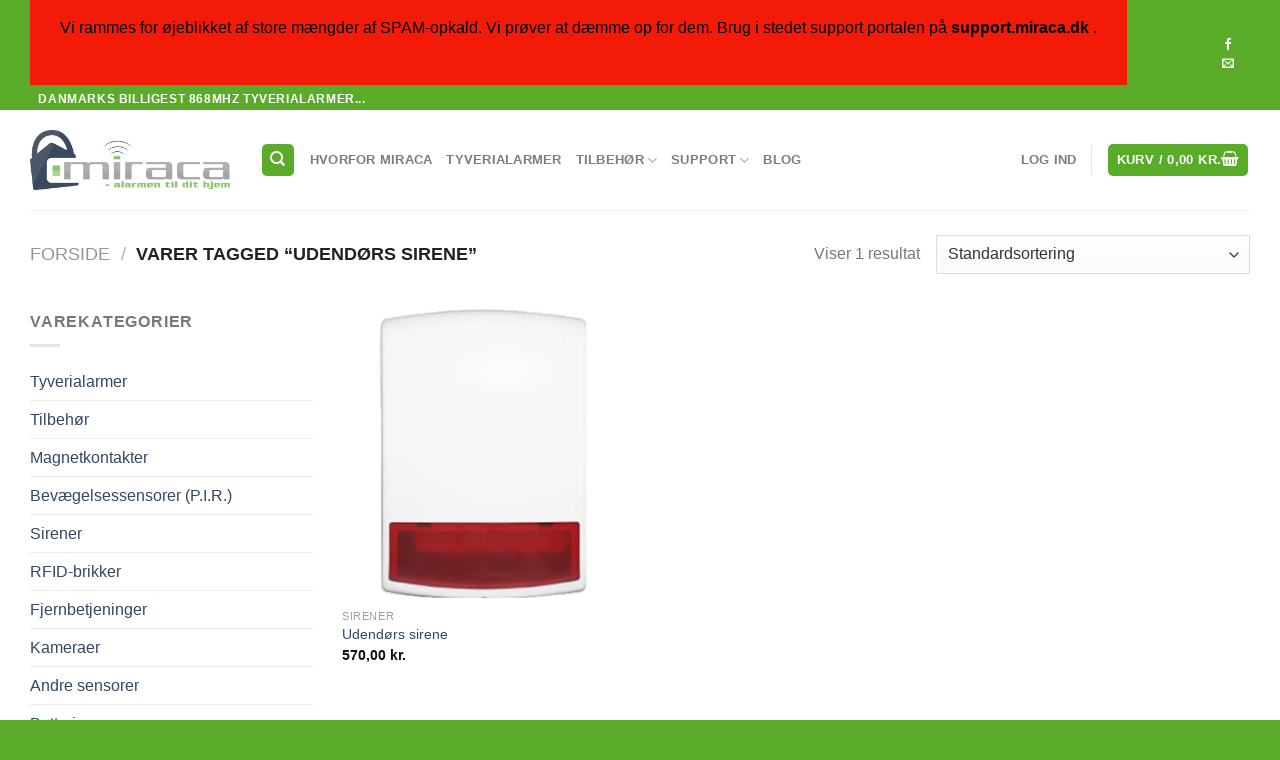

--- FILE ---
content_type: text/html; charset=UTF-8
request_url: https://miraca.dk/product-tag/udendors-sirene/
body_size: 27559
content:
<!DOCTYPE html><html lang="da-DK" class="loading-site no-js"><head><script data-no-optimize="1">var litespeed_docref=sessionStorage.getItem("litespeed_docref");litespeed_docref&&(Object.defineProperty(document,"referrer",{get:function(){return litespeed_docref}}),sessionStorage.removeItem("litespeed_docref"));</script> <meta charset="UTF-8" /><link rel="profile" href="http://gmpg.org/xfn/11" /><link rel="pingback" href="https://miraca.dk/xmlrpc.php" /><meta name='robots' content='index, follow, max-image-preview:large, max-snippet:-1, max-video-preview:-1' /><meta name="viewport" content="width=device-width, initial-scale=1" /><title>Udendørs sirene - Miraca</title><link rel="canonical" href="https://miraca.dk/product-tag/udendors-sirene/" /><meta property="og:locale" content="da_DK" /><meta property="og:type" content="article" /><meta property="og:title" content="Udendørs sirene - Miraca" /><meta property="og:url" content="https://miraca.dk/product-tag/udendors-sirene/" /><meta property="og:site_name" content="Miraca" /><meta name="twitter:card" content="summary_large_image" /> <script type="application/ld+json" class="yoast-schema-graph">{"@context":"https://schema.org","@graph":[{"@type":"CollectionPage","@id":"https://miraca.dk/product-tag/udendors-sirene/","url":"https://miraca.dk/product-tag/udendors-sirene/","name":"Udendørs sirene - Miraca","isPartOf":{"@id":"https://miraca.dk/#website"},"primaryImageOfPage":{"@id":"https://miraca.dk/product-tag/udendors-sirene/#primaryimage"},"image":{"@id":"https://miraca.dk/product-tag/udendors-sirene/#primaryimage"},"thumbnailUrl":"https://miraca.dk/wp-content/uploads/2022/08/udendoers-sirene-til-miraca-alarm-set-forfra.png","breadcrumb":{"@id":"https://miraca.dk/product-tag/udendors-sirene/#breadcrumb"},"inLanguage":"da-DK"},{"@type":"ImageObject","inLanguage":"da-DK","@id":"https://miraca.dk/product-tag/udendors-sirene/#primaryimage","url":"https://miraca.dk/wp-content/uploads/2022/08/udendoers-sirene-til-miraca-alarm-set-forfra.png","contentUrl":"https://miraca.dk/wp-content/uploads/2022/08/udendoers-sirene-til-miraca-alarm-set-forfra.png","width":3969,"height":3969,"caption":"Udendørs sirene til Miracas tyverialarmer set forfra"},{"@type":"BreadcrumbList","@id":"https://miraca.dk/product-tag/udendors-sirene/#breadcrumb","itemListElement":[{"@type":"ListItem","position":1,"name":"Hjem","item":"https://miraca.dk/"},{"@type":"ListItem","position":2,"name":"Udendørs sirene"}]},{"@type":"WebSite","@id":"https://miraca.dk/#website","url":"https://miraca.dk/","name":"Miraca","description":"Danmarks billigste 868MHz tyverialarmer","publisher":{"@id":"https://miraca.dk/#organization"},"potentialAction":[{"@type":"SearchAction","target":{"@type":"EntryPoint","urlTemplate":"https://miraca.dk/?s={search_term_string}"},"query-input":{"@type":"PropertyValueSpecification","valueRequired":true,"valueName":"search_term_string"}}],"inLanguage":"da-DK"},{"@type":"Organization","@id":"https://miraca.dk/#organization","name":"Miraca","url":"https://miraca.dk/","logo":{"@type":"ImageObject","inLanguage":"da-DK","@id":"https://miraca.dk/#/schema/logo/image/","url":"https://miraca.dk/wp-content/uploads/2022/08/miracalogo2.png","contentUrl":"https://miraca.dk/wp-content/uploads/2022/08/miracalogo2.png","width":2678,"height":802,"caption":"Miraca"},"image":{"@id":"https://miraca.dk/#/schema/logo/image/"},"sameAs":["https://www.facebook.com/tyverialarmer"]}]}</script> <link rel='dns-prefetch' href='//js.hs-scripts.com' /><link rel='dns-prefetch' href='//stats.wp.com' /><link rel='dns-prefetch' href='//www.googletagmanager.com' /><link rel='preconnect' href='//c0.wp.com' /><link rel='prefetch' href='https://miraca.dk/wp-content/themes/flatsome/assets/js/flatsome.js?ver=8e60d746741250b4dd4e' /><link rel='prefetch' href='https://miraca.dk/wp-content/themes/flatsome/assets/js/chunk.slider.js?ver=3.19.4' /><link rel='prefetch' href='https://miraca.dk/wp-content/themes/flatsome/assets/js/chunk.popups.js?ver=3.19.4' /><link rel='prefetch' href='https://miraca.dk/wp-content/themes/flatsome/assets/js/chunk.tooltips.js?ver=3.19.4' /><link rel='prefetch' href='https://miraca.dk/wp-content/themes/flatsome/assets/js/woocommerce.js?ver=325ad20e90dbc8889310' /><link rel="alternate" type="application/rss+xml" title="Miraca &raquo; Feed" href="https://miraca.dk/feed/" /><link rel="alternate" type="application/rss+xml" title="Miraca &raquo;-kommentar-feed" href="https://miraca.dk/comments/feed/" /><link rel="alternate" type="application/rss+xml" title="Miraca &raquo; Udendørs sirene Tag Feed" href="https://miraca.dk/product-tag/udendors-sirene/feed/" /><style id="litespeed-ccss">:root{--wp-admin-theme-color:#007cba;--wp-admin-theme-color--rgb:0,124,186;--wp-admin-theme-color-darker-10:#006ba1;--wp-admin-theme-color-darker-10--rgb:0,107,161;--wp-admin-theme-color-darker-20:#005a87;--wp-admin-theme-color-darker-20--rgb:0,90,135;--wp-admin-border-width-focus:2px}@media (-webkit-min-device-pixel-ratio:2),(min-resolution:192dpi){:root{--wp-admin-border-width-focus:1.5px}}:root{--wp--preset--font-size--normal:16px;--wp--preset--font-size--huge:42px}.screen-reader-text{border:0;clip:rect(1px,1px,1px,1px);-webkit-clip-path:inset(50%);clip-path:inset(50%);height:1px;margin:-1px;overflow:hidden;padding:0;position:absolute;width:1px;word-wrap:normal!important}.woocommerce form .form-row .required{visibility:visible}html{font-family:sans-serif;-ms-text-size-adjust:100%;-webkit-text-size-adjust:100%}body{margin:0}aside,header,main,nav{display:block}a{background-color:transparent}strong{font-weight:inherit}strong{font-weight:bolder}img{border-style:none}svg:not(:root){overflow:hidden}button,input,select{font:inherit}button,input,select{overflow:visible}button,select{text-transform:none}button,[type=submit]{-webkit-appearance:button}button::-moz-focus-inner,input::-moz-focus-inner{border:0;padding:0}button:-moz-focusring,input:-moz-focusring{outline:1px dotted ButtonText}[type=checkbox]{-webkit-box-sizing:border-box;box-sizing:border-box;padding:0}[type=search]{-webkit-appearance:textfield}[type=search]::-webkit-search-cancel-button,[type=search]::-webkit-search-decoration{-webkit-appearance:none}*,*:before,*:after{-webkit-box-sizing:border-box;box-sizing:border-box}html{-webkit-box-sizing:border-box;box-sizing:border-box;background-attachment:fixed}body{color:#777;scroll-behavior:smooth;-webkit-font-smoothing:antialiased;-moz-osx-font-smoothing:grayscale}img{max-width:100%;height:auto;display:inline-block;vertical-align:middle}p:empty{display:none}a,button,input{-ms-touch-action:manipulation;touch-action:manipulation}ins{text-decoration:none}.col{position:relative;margin:0;padding:0 15px 30px;width:100%}.col-inner{position:relative;margin-left:auto;margin-right:auto;width:100%;background-position:50% 50%;background-size:cover;background-repeat:no-repeat;-webkit-box-flex:1;-ms-flex:1 0 auto;flex:1 0 auto}@media screen and (min-width:850px){.col:first-child .col-inner{margin-left:auto;margin-right:0}.col+.col .col-inner{margin-right:auto;margin-left:0}}@media screen and (max-width:849px){.col{padding-bottom:30px}}@media screen and (min-width:850px){.row-divided>.col+.col:not(.large-12){border-left:1px solid #ececec}}.small-columns-2>.col{max-width:50%;-ms-flex-preferred-size:50%;flex-basis:50%}@media screen and (min-width:550px){.medium-columns-3>.col{max-width:33.3333333333%;-ms-flex-preferred-size:33.3333333333%;flex-basis:33.3333333333%}}@media screen and (min-width:850px){.large-3{max-width:25%;-ms-flex-preferred-size:25%;flex-basis:25%}.large-6{max-width:50%;-ms-flex-preferred-size:50%;flex-basis:50%}.large-9{max-width:75%;-ms-flex-preferred-size:75%;flex-basis:75%}.large-columns-3>.col{max-width:33.3333333333%;-ms-flex-preferred-size:33.3333333333%;flex-basis:33.3333333333%}}body,.container,.row{width:100%;margin-left:auto;margin-right:auto}.container{padding-left:15px;padding-right:15px}.container,.row{max-width:1080px}.row.row-small{max-width:1065px}.row.row-large{max-width:1110px}.flex-row{-js-display:flex;display:-webkit-box;display:-ms-flexbox;display:flex;-webkit-box-orient:horizontal;-webkit-box-direction:normal;-ms-flex-flow:row nowrap;flex-flow:row nowrap;-webkit-box-align:center;-ms-flex-align:center;align-items:center;-webkit-box-pack:justify;-ms-flex-pack:justify;justify-content:space-between;width:100%}.header .flex-row{height:100%}.flex-col{max-height:100%}.flex-grow{-webkit-box-flex:1;-ms-flex:1;flex:1;-ms-flex-negative:1;-ms-flex-preferred-size:auto!important}.flex-center{margin:0 auto}.flex-left{margin-right:auto}.flex-right{margin-left:auto}@media (max-width:849px){.medium-flex-wrap{-webkit-box-orient:vertical;-webkit-box-direction:normal;-ms-flex-flow:column wrap;flex-flow:column wrap}.medium-flex-wrap .flex-col{padding-top:5px;padding-bottom:5px;-webkit-box-flex:0;-ms-flex-positive:0;flex-grow:0;width:100%}}@media (min-width:850px){.col2-set{-js-display:flex;display:-webkit-box;display:-ms-flexbox;display:flex}.col2-set>div+div{padding-left:30px}}@media all and (-ms-high-contrast:none){.nav>li>a>i{top:-1px}}.row{width:100%;-js-display:flex;display:-webkit-box;display:-ms-flexbox;display:flex;-webkit-box-orient:horizontal;-webkit-box-direction:normal;-ms-flex-flow:row wrap;flex-flow:row wrap}.row .row:not(.row-collapse),.lightbox-content .row:not(.row-collapse){padding-left:0;padding-right:0;margin-left:-15px;margin-right:-15px;width:auto}.row .row-small:not(.row-collapse){margin-left:-10px;margin-right:-10px;margin-bottom:0}.row-small>.col{padding:0 9.8px 19.6px;margin-bottom:0}@media screen and (min-width:850px){.row-large{padding-left:0;padding-right:0}.row-large>.col{padding:0 30px 30px;margin-bottom:0}}.nav-dropdown{position:absolute;min-width:260px;max-height:0;z-index:9;padding:20px 0 20px;opacity:0;margin:0;color:#777;background-color:#fff;text-align:left;display:table;left:-99999px}.nav-dropdown:after{visibility:hidden;display:block;content:"";clear:both;height:0}.nav-dropdown li{display:block;margin:0;vertical-align:top}.nav-dropdown li ul{margin:0;padding:0}.nav-dropdown>li.html{min-width:260px}.nav-column li>a,.nav-dropdown>li>a{width:auto;display:block;padding:10px 20px;line-height:1.3}.nav-column>li:last-child:not(.nav-dropdown-col)>a,.nav-dropdown>li:last-child:not(.nav-dropdown-col)>a{border-bottom:0!important}.nav-dropdown>li.nav-dropdown-col{text-align:left;display:table-cell;white-space:nowrap;width:160px;min-width:160px}.nav-dropdown>li.nav-dropdown-col:not(:last-child){border-right:1px solid transparent}.nav-dropdown .menu-item-has-children>a,.nav-dropdown .nav-dropdown-col>a{text-transform:uppercase;font-size:.8em;font-weight:bolder;color:#000}.nav-dropdown-default .nav-column li>a,.nav-dropdown.nav-dropdown-default>li>a{padding-left:0;padding-right:0;margin:0 10px;border-bottom:1px solid #ececec}.nav-dropdown-default{padding:20px}.nav-dropdown-has-arrow li.has-dropdown:after,.nav-dropdown-has-arrow li.has-dropdown:before{bottom:-2px;z-index:10;opacity:0;left:50%;border:solid transparent;content:"";height:0;width:0;position:absolute}.nav-dropdown-has-arrow li.has-dropdown:after{border-color:rgba(221,221,221,0);border-bottom-color:#fff;border-width:8px;margin-left:-8px}.nav-dropdown-has-arrow li.has-dropdown:before{z-index:-999;border-width:11px;margin-left:-11px}.nav-dropdown-has-shadow .nav-dropdown{-webkit-box-shadow:1px 1px 15px rgba(0,0,0,.15);box-shadow:1px 1px 15px rgba(0,0,0,.15)}.nav-dropdown-has-arrow.nav-dropdown-has-border li.has-dropdown:before{border-bottom-color:#ddd}.nav-dropdown-has-border .nav-dropdown{border:2px solid #ddd}.nav p{margin:0;padding-bottom:0}.nav,.nav ul:not(.nav-dropdown){margin:0;padding:0}.nav{width:100%;position:relative;display:inline-block;display:-webkit-box;display:-ms-flexbox;display:flex;-webkit-box-orient:horizontal;-webkit-box-direction:normal;-ms-flex-flow:row wrap;flex-flow:row wrap;-webkit-box-align:center;-ms-flex-align:center;align-items:center}.nav>li{display:inline-block;list-style:none;margin:0;padding:0;position:relative;margin:0 7px}.nav>li>a{padding:10px 0;display:inline-block;display:-webkit-inline-box;display:-ms-inline-flexbox;display:inline-flex;-ms-flex-wrap:wrap;flex-wrap:wrap;-webkit-box-align:center;-ms-flex-align:center;align-items:center}.nav-small.nav>li.html{font-size:.75em}.nav-center{-webkit-box-pack:center;-ms-flex-pack:center;justify-content:center}.nav-left{-webkit-box-pack:start;-ms-flex-pack:start;justify-content:flex-start}.nav-right{-webkit-box-pack:end;-ms-flex-pack:end;justify-content:flex-end}@media (max-width:849px){.medium-nav-center{-webkit-box-pack:center;-ms-flex-pack:center;justify-content:center}}.nav>li>a,.nav-dropdown>li>a,.nav-column>li>a{color:rgba(102,102,102,.85)}.nav-dropdown>li>a,.nav-column>li>a{display:block}.nav li:first-child{margin-left:0!important}.nav li:last-child{margin-right:0!important}.nav-uppercase>li>a{letter-spacing:.02em;text-transform:uppercase;font-weight:bolder}@media (min-width:850px){.nav-divided>li{margin:0 .7em}}li.html form,li.html input{margin:0}.nav.nav-vertical{-webkit-box-orient:vertical;-webkit-box-direction:normal;-ms-flex-flow:column;flex-flow:column}.nav.nav-vertical li{list-style:none;margin:0;width:100%}.nav-vertical li li{font-size:1em;padding-left:.5em}.nav-vertical>li{display:-webkit-box;display:-ms-flexbox;display:flex;-webkit-box-orient:horizontal;-webkit-box-direction:normal;-ms-flex-flow:row wrap;flex-flow:row wrap;-webkit-box-align:center;-ms-flex-align:center;align-items:center}.nav-vertical>li ul{width:100%}.nav-vertical li li.menu-item-has-children{margin-bottom:1em}.nav-vertical li li.menu-item-has-children:not(:first-child){margin-top:1em}.nav-vertical>li>ul>li a,.nav-vertical>li>a{display:-webkit-box;display:-ms-flexbox;display:flex;-webkit-box-align:center;-ms-flex-align:center;align-items:center;width:auto;-webkit-box-flex:1;-ms-flex-positive:1;flex-grow:1}.nav-vertical li li.menu-item-has-children>a{color:#000;text-transform:uppercase;font-size:.8em;font-weight:bolder}.nav-vertical>li.html{padding-top:1em;padding-bottom:1em}.nav-vertical>li>ul li a{color:#666}.nav-vertical>li>ul{margin:0 0 2em;padding-left:1em}.nav .children{position:fixed;opacity:0;left:-99999px;-webkit-transform:translateX(-10px);-ms-transform:translateX(-10px);transform:translateX(-10px)}.nav-sidebar.nav-vertical>li+li{border-top:1px solid #ececec}.nav-vertical>li+li{border-top:1px solid #ececec}.badge-container{margin:30px 0 0}.badge{display:table;z-index:20;height:2.8em;width:2.8em;-webkit-backface-visibility:hidden;backface-visibility:hidden}.badge-inner{display:table-cell;vertical-align:middle;text-align:center;width:100%;height:100%;background-color:#446084;line-height:.85;color:#fff;font-weight:bolder;padding:2px;white-space:nowrap}.badge-circle{margin-left:-.4em}.badge-circle .badge-inner{border-radius:999px}.box{width:100%;position:relative;margin:0 auto}.box a{display:inline-block}.box-image>div>a{display:block}.box-text{padding-top:.7em;padding-bottom:1.4em;position:relative;width:100%;font-size:.9em}@media (max-width:549px){.box-text{font-size:85%}}.box-image{position:relative;height:auto;margin:0 auto;overflow:hidden}.box-image img{max-width:100%;width:100%;margin:0 auto}.button,button{position:relative;display:inline-block;background-color:transparent;text-transform:uppercase;font-size:.97em;letter-spacing:.03em;font-weight:bolder;text-align:center;color:currentColor;text-decoration:none;border:1px solid transparent;vertical-align:middle;border-radius:0;margin-top:0;margin-right:1em;text-shadow:none;line-height:2.4em;min-height:2.5em;padding:0 1.2em;max-width:100%;text-rendering:optimizeLegibility;-webkit-box-sizing:border-box;box-sizing:border-box}.button span{display:inline-block;line-height:1.6}.button.is-outline{line-height:2.19em}.button{color:#fff;background-color:#446084;background-color:var(--primary-color);border-color:rgba(0,0,0,.05)}.button.is-outline{border:2px solid currentColor;background-color:transparent}.is-outline{color:silver}.primary{background-color:#446084}.secondary{background-color:#d26e4b}.text-center .button:first-of-type{margin-left:0!important}.header-button{display:inline-block}.header-button .button{margin:0}.flex-col button,.flex-col .button,.flex-col input{margin-bottom:0}.is-divider{height:3px;display:block;background-color:rgba(0,0,0,.1);margin:1em 0 1em;width:100%;max-width:30px}.widget .is-divider{margin-top:.66em}form{margin-bottom:0}input[type=email],input[type=search],input[type=text],input[type=password],select{-webkit-box-sizing:border-box;box-sizing:border-box;border:1px solid #ddd;padding:0 .75em;height:2.507em;font-size:.97em;border-radius:0;max-width:100%;width:100%;vertical-align:middle;background-color:#fff;color:#333;-webkit-box-shadow:inset 0 1px 2px rgba(0,0,0,.1);box-shadow:inset 0 1px 2px rgba(0,0,0,.1)}input[type=email],input[type=search],input[type=text]{-webkit-appearance:none;-moz-appearance:none;appearance:none}label{font-weight:700;display:block;font-size:.9em;margin-bottom:.4em}input[type=checkbox]{display:inline;margin-right:10px;font-size:16px}select{-webkit-box-shadow:inset 0 -1.4em 1em 0 rgba(0,0,0,.02);box-shadow:inset 0 -1.4em 1em 0 rgba(0,0,0,.02);background-color:#fff;-webkit-appearance:none;-moz-appearance:none;background-image:url("data:image/svg+xml;charset=utf8, %3Csvg xmlns='http://www.w3.org/2000/svg' width='24' height='24' viewBox='0 0 24 24' fill='none' stroke='%23333' stroke-width='2' stroke-linecap='round' stroke-linejoin='round' class='feather feather-chevron-down'%3E%3Cpolyline points='6 9 12 15 18 9'%3E%3C/polyline%3E%3C/svg%3E");background-position:right .45em top 50%;background-repeat:no-repeat;padding-right:1.4em;background-size:auto 16px;border-radius:0;display:block}@media screen and (-ms-high-contrast:active),(-ms-high-contrast:none){select::-ms-expand{display:none}}.icon-box .icon-box-img{margin-bottom:1em;max-width:100%;position:relative}.icon-box-img svg{padding-top:.2em;width:100%}.icon-box-img svg{width:100%;height:100%;fill:currentColor}.icon-box-img svg path{fill:currentColor}.icon-box-left{-js-display:flex;display:-webkit-box;display:-ms-flexbox;display:flex;-webkit-box-orient:horizontal;-webkit-box-direction:normal;-ms-flex-flow:row wrap;flex-flow:row wrap;width:100%}.icon-box-left .icon-box-img{-webkit-box-flex:0;-ms-flex:0 0 auto;flex:0 0 auto;margin-bottom:0;max-width:200px}.icon-box-left .icon-box-text{-webkit-box-flex:1;-ms-flex:1 1 0px;flex:1 1 0px}.icon-box-left .icon-box-img+.icon-box-text{padding-left:1em}i[class^=icon-]{font-family:"fl-icons"!important;font-display:block;speak:none!important;margin:0;padding:0;display:inline-block;font-style:normal!important;font-weight:400!important;font-variant:normal!important;text-transform:none!important;position:relative;line-height:1.2}button i,.button i{vertical-align:middle;top:-1.5px}a.icon:not(.button){font-family:sans-serif;margin-left:.25em;margin-right:.25em;font-size:1.2em}.header a.icon:not(.button){margin-left:.3em;margin-right:.3em}.header .nav-small a.icon:not(.button){font-size:1em}.button.icon{margin-left:.12em;margin-right:.12em;min-width:2.5em;padding-left:.6em;padding-right:.6em;display:inline-block}.button.icon i{font-size:1.2em}.button.icon.is-small{border-width:1px}.button.icon.is-small i{top:-1px}.button.icon.circle{padding-left:0;padding-right:0}.button.icon.circle>i{margin:0 8px}.button.icon.circle>i:only-child{margin:0}.nav>li>a>i{vertical-align:middle;font-size:20px}.nav>li>a>i.icon-menu{font-size:1.9em}.nav>li.has-icon>a>i{min-width:1em}.has-dropdown .icon-angle-down{font-size:16px;margin-left:.2em;opacity:.6}[data-icon-label]{position:relative}[data-icon-label="0"]:after{display:none}[data-icon-label]:after{content:attr(data-icon-label);position:absolute;font-style:normal;font-family:Arial,Sans-serif!important;top:-10px;right:-10px;font-weight:bolder;background-color:#d26e4b;-webkit-box-shadow:1px 1px 3px 0px rgba(0,0,0,.3);box-shadow:1px 1px 3px 0px rgba(0,0,0,.3);font-size:11px;padding-left:2px;padding-right:2px;opacity:.9;line-height:17px;letter-spacing:-.5px;height:17px;min-width:17px;border-radius:99px;color:#fff;text-align:center;z-index:1}.button [data-icon-label]:after{top:-12px;right:-12px}img{opacity:1}.image-tools{padding:10px;position:absolute}.image-tools a:last-child{margin-bottom:0}.image-tools.bottom.left{padding-top:0;padding-right:0}.image-tools.top.right{padding-bottom:0;padding-left:0}@media only screen and (max-device-width:1024px){.image-tools{opacity:1!important;padding:5px}}.lightbox-content{background-color:#fff;max-width:875px;margin:0 auto;-webkit-box-shadow:3px 3px 20px 0 rgba(0,0,0,.15);box-shadow:3px 3px 20px 0 rgba(0,0,0,.15);position:relative}.lightbox-content .lightbox-inner{padding:30px 20px}.mfp-hide{display:none!important}label{color:#222}a{color:#334862;text-decoration:none}a.plain{color:currentColor}ul{list-style:disc}ul{margin-top:0;padding:0}ul ul{margin:1.5em 0 1.5em 3em}li{margin-bottom:.6em}.col-inner ul li{margin-left:1.3em}.button,button,input,select{margin-bottom:1em}form,p,ul{margin-bottom:1.3em}form p{margin-bottom:.5em}body{line-height:1.6}h3,h4{color:#555;width:100%;margin-top:0;margin-bottom:.5em;text-rendering:optimizeSpeed}h3{font-size:1.25em}h4{font-size:1.125em}@media (max-width:549px){h3{font-size:1em}}p{margin-top:0}.uppercase,span.widget-title{line-height:1.05;letter-spacing:.05em;text-transform:uppercase}span.widget-title{font-size:1em;font-weight:600}.is-normal{font-weight:400}.uppercase{line-height:1.2;text-transform:uppercase}.is-large{font-size:1.15em}.is-small,.is-small.button{font-size:.8em}.is-smaller{font-size:.75em}@media (max-width:549px){.is-large{font-size:1em}}.box-text a:not(.button){line-height:1.3;margin-top:.1em;margin-bottom:.1em}.box-text p{margin-top:.1em;margin-bottom:.1em}.nav>li>a{font-size:.8em}.nav>li.html{font-size:.85em}.container:after,.row:after,.clearfix:after{content:"";display:table;clear:both}@media (max-width:549px){.hide-for-small{display:none!important}}@media (min-width:850px){.show-for-medium{display:none!important}}@media (max-width:849px){.hide-for-medium{display:none!important}.medium-text-center{text-align:center!important;width:100%!important;float:none!important}}.full-width{width:100%!important;max-width:100%!important;padding-left:0!important;padding-right:0!important;display:block}.mb{margin-bottom:30px}.mb-0{margin-bottom:0!important}.ml-0{margin-left:0!important}.mb:last-child{margin-bottom:0}.pb-0{padding-bottom:0!important}.inner-padding{padding:30px}.last-reset *:last-child{margin-bottom:0}.text-left{text-align:left}.text-center{text-align:center}.text-center>div,.text-center>div>div,.text-center .is-divider{margin-left:auto;margin-right:auto}.relative{position:relative!important}.absolute{position:absolute!important}.fixed{position:fixed!important;z-index:12}.top{top:0}.right{right:0}.left{left:0}.bottom{bottom:0}.fill{position:absolute;top:0;left:0;height:100%;right:0;bottom:0;padding:0!important;margin:0!important}.circle{border-radius:999px!important;-o-object-fit:cover;object-fit:cover}.round{border-radius:5px}.hidden{display:none!important;visibility:hidden!important}.z-1{z-index:21}.z-top{z-index:9995}.inline-block{display:inline-block}.no-text-overflow{white-space:nowrap;overflow:hidden;-o-text-overflow:ellipsis;text-overflow:ellipsis}.op-7{opacity:.7}.no-scrollbar{-ms-overflow-style:-ms-autohiding-scrollbar;scrollbar-width:none}.no-scrollbar::-webkit-scrollbar{width:0!important;height:0!important}.screen-reader-text{clip:rect(1px,1px,1px,1px);position:absolute!important;height:1px;width:1px;overflow:hidden}@media screen and (max-width:549px){.x100{right:0}.y100{bottom:0}}@media screen and (min-width:550px)and (max-width:849px){.md-x10{left:10%}.md-y100{bottom:0}}@media screen and (min-width:850px){.lg-x10{left:10%}.lg-y100{bottom:0}}.show-on-hover,.hover-slide-in{opacity:0;-webkit-filter:blur(0);filter:blur(0)}.hover-slide-in{-webkit-transform:translateY(100%) translateZ(0);transform:translateY(100%) translateZ(0)}.button.tooltip{opacity:1}.nav-dark .nav>li.html{color:#fff}html{overflow-x:hidden}@media (max-width:849px){body{overflow-x:hidden}}#wrapper,#main{background-color:#fff;position:relative}.header,.header-wrapper{width:100%;z-index:30;position:relative;background-size:cover;background-position:50% 0}.header-bg-color{background-color:rgba(255,255,255,.9)}.header-top{display:-webkit-box;display:-ms-flexbox;display:flex;-webkit-box-align:center;-ms-flex-align:center;align-items:center;-ms-flex-wrap:no-wrap;flex-wrap:no-wrap}.header-bg-image,.header-bg-color{background-position:50% 0}.header-top{background-color:#446084;z-index:11;position:relative;min-height:20px}.header-main{z-index:10;position:relative}.top-divider{margin-bottom:-1px;border-top:1px solid currentColor;opacity:.1}.nav>li.header-divider{border-left:1px solid rgba(0,0,0,.1);height:30px;vertical-align:middle;position:relative;margin:0 7.5px}.widget{margin-bottom:1.5em}.widget ul{margin:0}.widget li{list-style:none}.widget>ul>li{list-style:none;margin-bottom:.3em;text-align:left;margin:0}.widget>ul>li>a{display:inline-block;padding:6px 0;-webkit-box-flex:1;-ms-flex:1;flex:1}.widget>ul>li:before{font-family:"fl-icons";display:inline-block;opacity:.6;margin-right:6px}.widget>ul>li+li{border-top:1px solid #ececec}.widget .current-cat>a{color:#000;font-weight:bolder}.breadcrumbs{color:#222;font-weight:700;letter-spacing:0;padding:0}.breadcrumbs .divider{position:relative;top:0;opacity:.35;margin:0 .3em;font-weight:300}.breadcrumbs a{color:rgba(102,102,102,.7);font-weight:400}.breadcrumbs a:first-of-type{margin-left:0}html{background-color:#5b5b5b}.back-to-top{margin:0;opacity:0;bottom:20px;right:20px;-webkit-transform:translateY(30%);-ms-transform:translateY(30%);transform:translateY(30%)}.logo{line-height:1;margin:0}.logo a{text-decoration:none;display:block;color:#446084;font-size:32px;text-transform:uppercase;font-weight:bolder;margin:0}.logo img{display:block;width:auto}.header-logo-dark{display:none!important}.logo-left .logo{margin-left:0;margin-right:30px}@media screen and (max-width:849px){.header-inner .nav{-ms-flex-wrap:nowrap;flex-wrap:nowrap}.medium-logo-center .flex-left{-webkit-box-ordinal-group:2;-ms-flex-order:1;order:1;-webkit-box-flex:1;-ms-flex:1 1 0px;flex:1 1 0}.medium-logo-center .logo{-webkit-box-ordinal-group:3;-ms-flex-order:2;order:2;text-align:center;margin:0 15px}.medium-logo-center .logo img{margin:0 auto}.medium-logo-center .flex-right{-webkit-box-flex:1;-ms-flex:1 1 0px;flex:1 1 0;-webkit-box-ordinal-group:4;-ms-flex-order:3;order:3}}.map-height{height:400px}.map-inner{background-color:#fff;background-color:rgba(255,255,255,.9);padding:20px}.page-title{position:relative}.page-title-inner{position:relative;padding-top:20px;min-height:60px}.page-title-inner select,.page-title-inner form,.page-title-inner p{margin-top:0;margin-bottom:0}.sidebar-menu .search-form{display:block!important}.searchform-wrapper form{margin-bottom:0}.sidebar-menu .search-form{padding:5px 0;width:100%}.searchform-wrapper:not(.form-flat) .submit-button{border-top-left-radius:0!important;border-bottom-left-radius:0!important}.searchform{position:relative}.searchform .button.icon{margin:0}.searchform .button.icon i{font-size:1.2em}.searchform-wrapper{width:100%}.header .search-form .live-search-results{text-align:left;color:#111;top:105%;-webkit-box-shadow:0 0 10px 0 rgba(0,0,0,.1);box-shadow:0 0 10px 0 rgba(0,0,0,.1);left:0;right:0;background-color:rgba(255,255,255,.95);position:absolute}.header li .html .live-search-results{top:0;position:relative;-webkit-box-shadow:none;box-shadow:none;background-color:transparent}.icon-menu:before{content:""}.icon-equalizer:before{content:""}.icon-shopping-basket:before{content:""}.icon-angle-up:before{content:""}.icon-angle-down:before{content:""}.icon-envelop:before{content:""}.icon-facebook:before{content:""}.icon-search:before{content:""}.icon-whatsapp:before{content:""}.social-icons{display:inline-block;vertical-align:middle;font-size:.85em;color:#999}.html .social-icons{font-size:1em}.social-icons i{min-width:1em}.nav-dark .social-icons{color:#fff}.category-page-row{padding-top:30px}.price_slider_amount input{display:none}.woocommerce-result-count{display:inline-block;margin:0 1em 0 auto}.woocommerce-ordering,.woocommerce-ordering select{margin:5px 0;display:inline-block}.grid-tools{display:-webkit-box;display:-ms-flexbox;display:flex;width:100%;padding:0!important;margin-bottom:-1px;-webkit-backface-visibility:hidden;backface-visibility:hidden;white-space:nowrap}.grid-tools a{-o-text-overflow:ellipsis;text-overflow:ellipsis;opacity:.95;display:block;width:100%;padding:.4em 0 .5em;font-size:.85em;font-weight:700;text-transform:uppercase;background-color:#446084;color:#f1f1f1}@media (max-width:849px){.category-filter-row{padding:10px 0}}.filter-button{display:inline-block;margin-top:.5em}.widget_product_categories>ul>li{display:-webkit-box;display:-ms-flexbox;display:flex;-webkit-box-orient:horizontal;-webkit-box-direction:normal;-ms-flex-flow:row wrap;flex-flow:row wrap;-webkit-box-align:center;-ms-flex-align:center;align-items:center}.woocommerce-form-login .button{margin-bottom:0}.woocommerce-privacy-policy-text{font-size:85%}p.form-row-wide{clear:both}.widget_price_filter .price_slider{margin-bottom:1em;background:#f1f1f1}.widget_price_filter .price_label{padding-top:6px}.widget_price_filter span{font-weight:700}.woocommerce-form-register .woocommerce-privacy-policy-text{margin-bottom:1.5em}.price{line-height:1}.price-wrapper .price{display:block}span.amount{white-space:nowrap;color:#111;font-weight:700}.header-cart-title span.amount{color:currentColor}del span.amount{opacity:.6;font-weight:400;margin-right:.3em}.woocommerce-mini-cart__empty-message{text-align:center}:root{--swiper-theme-color:#007aff}:root{--swiper-navigation-size:44px}:root{--jp-carousel-primary-color:#fff;--jp-carousel-primary-subtle-color:#999;--jp-carousel-bg-color:#000;--jp-carousel-bg-faded-color:#222;--jp-carousel-border-color:#3a3a3a}.screen-reader-text{clip:rect(1px,1px,1px,1px);word-wrap:normal!important;border:0;-webkit-clip-path:inset(50%);clip-path:inset(50%);height:1px;margin:-1px;overflow:hidden;padding:0;position:absolute!important;width:1px}:root{--primary-color:#5aab2a}.container,.row{max-width:1250px}.row.row-small{max-width:1242.5px}.row.row-large{max-width:1280px}.header-main{height:100px}#logo img{max-height:100px}#logo{width:200px}.header-top{min-height:29px}.header-bg-color{background-color:rgba(255,255,255,.9)}@media (max-width:549px){.header-main{height:70px}#logo img{max-height:70px}}.logo a{color:#5aab2a}button[type=submit],.button.submit-button,.button.primary:not(.is-outline),.grid-tools a,.header-top,.button.primary:not(.is-outline),.badge-inner{background-color:#5aab2a}[data-icon-label]:after,.button.secondary:not(.is-outline),.badge-inner.on-sale{background-color:#3b495f}body{font-family:"Lato",sans-serif}body{font-weight:400}.nav>li>a{font-family:"Lato",sans-serif}.nav>li>a{font-weight:700}h3,h4{font-family:"Lato",sans-serif}h3,h4{font-weight:700}html{background-color:#5aab2a}.button.icon.circle{margin-bottom:25px}#gap-1917145434{padding-top:80px}#text-3299836368{color:#5aab2a}#text-3299836368>*{color:#5aab2a}#text-151746231{color:#5aab2a}#text-151746231>*{color:#5aab2a}#map-1623293640 .map-inner{background-color:#fff;max-width:100%}#map-1623293640 .map-height{height:200px}@media (min-width:550px){#map-1623293640 .map-inner{max-width:40%}}@media (min-width:850px){#map-1623293640 .map-inner{max-width:20%}}#text-249393706{text-align:left;color:#fff}#text-249393706>*{color:#fff}body{--wp--preset--color--black:#000;--wp--preset--color--cyan-bluish-gray:#abb8c3;--wp--preset--color--white:#fff;--wp--preset--color--pale-pink:#f78da7;--wp--preset--color--vivid-red:#cf2e2e;--wp--preset--color--luminous-vivid-orange:#ff6900;--wp--preset--color--luminous-vivid-amber:#fcb900;--wp--preset--color--light-green-cyan:#7bdcb5;--wp--preset--color--vivid-green-cyan:#00d084;--wp--preset--color--pale-cyan-blue:#8ed1fc;--wp--preset--color--vivid-cyan-blue:#0693e3;--wp--preset--color--vivid-purple:#9b51e0;--wp--preset--gradient--vivid-cyan-blue-to-vivid-purple:linear-gradient(135deg,rgba(6,147,227,1) 0%,#9b51e0 100%);--wp--preset--gradient--light-green-cyan-to-vivid-green-cyan:linear-gradient(135deg,#7adcb4 0%,#00d082 100%);--wp--preset--gradient--luminous-vivid-amber-to-luminous-vivid-orange:linear-gradient(135deg,rgba(252,185,0,1) 0%,rgba(255,105,0,1) 100%);--wp--preset--gradient--luminous-vivid-orange-to-vivid-red:linear-gradient(135deg,rgba(255,105,0,1) 0%,#cf2e2e 100%);--wp--preset--gradient--very-light-gray-to-cyan-bluish-gray:linear-gradient(135deg,#eee 0%,#a9b8c3 100%);--wp--preset--gradient--cool-to-warm-spectrum:linear-gradient(135deg,#4aeadc 0%,#9778d1 20%,#cf2aba 40%,#ee2c82 60%,#fb6962 80%,#fef84c 100%);--wp--preset--gradient--blush-light-purple:linear-gradient(135deg,#ffceec 0%,#9896f0 100%);--wp--preset--gradient--blush-bordeaux:linear-gradient(135deg,#fecda5 0%,#fe2d2d 50%,#6b003e 100%);--wp--preset--gradient--luminous-dusk:linear-gradient(135deg,#ffcb70 0%,#c751c0 50%,#4158d0 100%);--wp--preset--gradient--pale-ocean:linear-gradient(135deg,#fff5cb 0%,#b6e3d4 50%,#33a7b5 100%);--wp--preset--gradient--electric-grass:linear-gradient(135deg,#caf880 0%,#71ce7e 100%);--wp--preset--gradient--midnight:linear-gradient(135deg,#020381 0%,#2874fc 100%);--wp--preset--duotone--dark-grayscale:url('#wp-duotone-dark-grayscale');--wp--preset--duotone--grayscale:url('#wp-duotone-grayscale');--wp--preset--duotone--purple-yellow:url('#wp-duotone-purple-yellow');--wp--preset--duotone--blue-red:url('#wp-duotone-blue-red');--wp--preset--duotone--midnight:url('#wp-duotone-midnight');--wp--preset--duotone--magenta-yellow:url('#wp-duotone-magenta-yellow');--wp--preset--duotone--purple-green:url('#wp-duotone-purple-green');--wp--preset--duotone--blue-orange:url('#wp-duotone-blue-orange');--wp--preset--font-size--small:13px;--wp--preset--font-size--medium:20px;--wp--preset--font-size--large:36px;--wp--preset--font-size--x-large:42px}</style><link rel="preload" data-asynced="1" data-optimized="2" as="style" onload="this.onload=null;this.rel='stylesheet'" href="https://miraca.dk/wp-content/litespeed/ucss/4802a0d136243d9b152645e632960546.css?ver=76229" /><script type="litespeed/javascript">!function(a){"use strict";var b=function(b,c,d){function e(a){return h.body?a():void setTimeout(function(){e(a)})}function f(){i.addEventListener&&i.removeEventListener("load",f),i.media=d||"all"}var g,h=a.document,i=h.createElement("link");if(c)g=c;else{var j=(h.body||h.getElementsByTagName("head")[0]).childNodes;g=j[j.length-1]}var k=h.styleSheets;i.rel="stylesheet",i.href=b,i.media="only x",e(function(){g.parentNode.insertBefore(i,c?g:g.nextSibling)});var l=function(a){for(var b=i.href,c=k.length;c--;)if(k[c].href===b)return a();setTimeout(function(){l(a)})};return i.addEventListener&&i.addEventListener("load",f),i.onloadcssdefined=l,l(f),i};"undefined"!=typeof exports?exports.loadCSS=b:a.loadCSS=b}("undefined"!=typeof global?global:this);!function(a){if(a.loadCSS){var b=loadCSS.relpreload={};if(b.support=function(){try{return a.document.createElement("link").relList.supports("preload")}catch(b){return!1}},b.poly=function(){for(var b=a.document.getElementsByTagName("link"),c=0;c<b.length;c++){var d=b[c];"preload"===d.rel&&"style"===d.getAttribute("as")&&(a.loadCSS(d.href,d,d.getAttribute("media")),d.rel=null)}},!b.support()){b.poly();var c=a.setInterval(b.poly,300);a.addEventListener&&a.addEventListener("load",function(){b.poly(),a.clearInterval(c)}),a.attachEvent&&a.attachEvent("onload",function(){a.clearInterval(c)})}}}(this);</script> <script type="text/template" id="tmpl-variation-template"><div class="woocommerce-variation-description">{{{ data.variation.variation_description }}}</div>
	<div class="woocommerce-variation-price">{{{ data.variation.price_html }}}</div>
	<div class="woocommerce-variation-availability">{{{ data.variation.availability_html }}}</div></script> <script type="text/template" id="tmpl-unavailable-variation-template"><p role="alert">Beklager, denne vare er ikke tilgængelig. Vælg venligst en anden kombination.</p></script> <script type="litespeed/javascript" data-src="https://c0.wp.com/c/6.9/wp-includes/js/jquery/jquery.min.js" id="jquery-core-js"></script> <script type="text/javascript" src="https://stats.wp.com/s-202604.js" id="woocommerce-analytics-js" defer="defer" data-wp-strategy="defer"></script> 
 <script type="litespeed/javascript" data-src="https://www.googletagmanager.com/gtag/js?id=G-FWL3ET09MY" id="google_gtagjs-js"></script> <script id="google_gtagjs-js-after" type="litespeed/javascript">window.dataLayer=window.dataLayer||[];function gtag(){dataLayer.push(arguments)}
gtag("set","linker",{"domains":["miraca.dk"]});gtag("js",new Date());gtag("set","developer_id.dZTNiMT",!0);gtag("config","G-FWL3ET09MY")</script> <link rel="https://api.w.org/" href="https://miraca.dk/wp-json/" /><link rel="alternate" title="JSON" type="application/json" href="https://miraca.dk/wp-json/wp/v2/product_tag/91" /><link rel="EditURI" type="application/rsd+xml" title="RSD" href="https://miraca.dk/xmlrpc.php?rsd" /><meta name="generator" content="WordPress 6.9" /><meta name="generator" content="WooCommerce 10.4.3" /><meta name="generator" content="Site Kit by Google 1.170.0" />
<noscript><style>.woocommerce-product-gallery{ opacity: 1 !important; }</style></noscript>
 <script type="litespeed/javascript">(function(w,d,s,l,i){w[l]=w[l]||[];w[l].push({'gtm.start':new Date().getTime(),event:'gtm.js'});var f=d.getElementsByTagName(s)[0],j=d.createElement(s),dl=l!='dataLayer'?'&l='+l:'';j.async=!0;j.src='https://www.googletagmanager.com/gtm.js?id='+i+dl;f.parentNode.insertBefore(j,f)})(window,document,'script','dataLayer','GTM-KRTQB5C')</script> <link rel="icon" href="https://miraca.dk/wp-content/uploads/2022/08/cropped-miracalogo2-32x32.png" sizes="32x32" /><link rel="icon" href="https://miraca.dk/wp-content/uploads/2022/08/cropped-miracalogo2-192x192.png" sizes="192x192" /><link rel="apple-touch-icon" href="https://miraca.dk/wp-content/uploads/2022/08/cropped-miracalogo2-180x180.png" /><meta name="msapplication-TileImage" content="https://miraca.dk/wp-content/uploads/2022/08/cropped-miracalogo2-270x270.png" /></head><body class="archive tax-product_tag term-udendors-sirene term-91 wp-theme-flatsome wp-child-theme-flatsome-child theme-flatsome woocommerce woocommerce-page woocommerce-no-js lightbox nav-dropdown-has-arrow nav-dropdown-has-shadow nav-dropdown-has-border">
<noscript>
<iframe data-lazyloaded="1" src="about:blank" data-litespeed-src="https://www.googletagmanager.com/ns.html?id=GTM-KRTQB5C" height="0" width="0" style="display:none;visibility:hidden"></iframe>
</noscript>
<a class="skip-link screen-reader-text" href="#main">Fortsæt til indhold</a><div id="wrapper"><header id="header" class="header has-sticky sticky-jump"><div class="header-wrapper"><div id="top-bar" class="header-top hide-for-sticky nav-dark"><div class="flex-row container"><div class="flex-col hide-for-medium flex-left"><ul class="nav nav-left medium-nav-center nav-small  nav-divided"><li class="header-block"><div class="header-block-block-1"><div class="message-box relative dark" style="padding-top:15px;padding-bottom:15px;"><div class="message-box-bg-image bg-fill fill" ></div><div class="message-box-bg-overlay bg-fill fill" style="background-color:rgb(243, 27, 8);"></div><div class="container relative"><div class="inner last-reset"><div class="row align-middle align-center"  id="row-1453150352"><div id="col-185640557" class="col medium-11 small-12 large-11"  ><div class="col-inner text-center"  ><div id="text-4286412559" class="text hidden">Miraca holder ferielukket fra den 2/5 til den 13/5. Henvendelser på <strong><a href="https://support.miraca.dk/">support.miraca.dk</a></strong> besvares stadig.<style>#text-4286412559 {
  color: rgb(0,0,0);
}
#text-4286412559 > * {
  color: rgb(0,0,0);
}</style></div><div id="text-3152251566" class="text"><p>Vi rammes for øjeblikket af store mængder af SPAM-opkald. Vi prøver at dæmme op for dem. Brug i stedet support portalen på <strong><a href="https://support.miraca.dk/">support.miraca.dk</a></strong> .</p><style>#text-3152251566 {
  color: rgb(0,0,0);
}
#text-3152251566 > * {
  color: rgb(0,0,0);
}</style></div></div></div></div></div></div></div></div></li><li class="html custom html_topbar_left"><strong class="uppercase">Danmarks billigest 868MHz tyverialarmer...</strong></li></ul></div><div class="flex-col hide-for-medium flex-center"><ul class="nav nav-center nav-small  nav-divided"></ul></div><div class="flex-col hide-for-medium flex-right"><ul class="nav top-bar-nav nav-right nav-small  nav-divided"><li class="html header-social-icons ml-0"><div class="social-icons follow-icons" ><a href="https://www.facebook.com/tyverialarmer" target="_blank" data-label="Facebook" class="icon plain facebook tooltip" title="Følg på Facebook" aria-label="Følg på Facebook" rel="noopener nofollow" ><i class="icon-facebook" ></i></a><a href="mailto:kundeservice@miraca.dk" data-label="E-mail" target="_blank" class="icon plain email tooltip" title="Send os en email" aria-label="Send os en email" rel="nofollow noopener" ><i class="icon-envelop" ></i></a></div></li></ul></div><div class="flex-col show-for-medium flex-grow"><ul class="nav nav-center nav-small mobile-nav  nav-divided"><li class="header-block"><div class="header-block-block-1"><div class="message-box relative dark" style="padding-top:15px;padding-bottom:15px;"><div class="message-box-bg-image bg-fill fill" ></div><div class="message-box-bg-overlay bg-fill fill" style="background-color:rgb(243, 27, 8);"></div><div class="container relative"><div class="inner last-reset"><div class="row align-middle align-center"  id="row-1680990313"><div id="col-994063113" class="col medium-11 small-12 large-11"  ><div class="col-inner text-center"  ><div id="text-3914770187" class="text hidden">Miraca holder ferielukket fra den 2/5 til den 13/5. Henvendelser på <strong><a href="https://support.miraca.dk/">support.miraca.dk</a></strong> besvares stadig.<style>#text-3914770187 {
  color: rgb(0,0,0);
}
#text-3914770187 > * {
  color: rgb(0,0,0);
}</style></div><div id="text-4081124828" class="text"><p>Vi rammes for øjeblikket af store mængder af SPAM-opkald. Vi prøver at dæmme op for dem. Brug i stedet support portalen på <strong><a href="https://support.miraca.dk/">support.miraca.dk</a></strong> .</p><style>#text-4081124828 {
  color: rgb(0,0,0);
}
#text-4081124828 > * {
  color: rgb(0,0,0);
}</style></div></div></div></div></div></div></div></div></li><li class="html custom html_topbar_left"><strong class="uppercase">Danmarks billigest 868MHz tyverialarmer...</strong></li></ul></div></div></div><div id="masthead" class="header-main "><div class="header-inner flex-row container logo-left medium-logo-center" role="navigation"><div id="logo" class="flex-col logo"><a href="https://miraca.dk/" title="Miraca - Danmarks billigste 868MHz tyverialarmer" rel="home">
<img data-lazyloaded="1" src="[data-uri]" width="1020" height="305" data-src="https://miraca.dk/wp-content/uploads/2022/08/miracalogo2-1400x419.png" class="header_logo header-logo" alt="Miraca"/><img data-lazyloaded="1" src="[data-uri]" width="1020" height="305" data-src="https://miraca.dk/wp-content/uploads/2022/08/miracalogo2-1400x419.png" class="header-logo-dark" alt="Miraca"/></a></div><div class="flex-col show-for-medium flex-left"><ul class="mobile-nav nav nav-left "><li class="nav-icon has-icon">
<a href="#" data-open="#main-menu" data-pos="left" data-bg="main-menu-overlay" data-color="" class="is-small" aria-label="Menu" aria-controls="main-menu" aria-expanded="false"><i class="icon-menu" ></i>
</a></li></ul></div><div class="flex-col hide-for-medium flex-left
flex-grow"><ul class="header-nav header-nav-main nav nav-left  nav-uppercase" ><li class="header-search header-search-dropdown has-icon has-dropdown menu-item-has-children"><div class="header-button">	<a href="#" aria-label="Søg" class="icon primary button round is-small"><i class="icon-search" ></i></a></div><ul class="nav-dropdown nav-dropdown-default"><li class="header-search-form search-form html relative has-icon"><div class="header-search-form-wrapper"><div class="searchform-wrapper ux-search-box relative is-normal"><form role="search" method="get" class="searchform" action="https://miraca.dk/"><div class="flex-row relative"><div class="flex-col flex-grow">
<label class="screen-reader-text" for="woocommerce-product-search-field-0">Søg efter:</label>
<input type="search" id="woocommerce-product-search-field-0" class="search-field mb-0" placeholder="Søg" value="" name="s" />
<input type="hidden" name="post_type" value="product" /></div><div class="flex-col">
<button type="submit" value="Søg" class="ux-search-submit submit-button secondary button  icon mb-0" aria-label="Send">
<i class="icon-search" ></i>			</button></div></div><div class="live-search-results text-left z-top"></div></form></div></div></li></ul></li><li id="menu-item-631" class="menu-item menu-item-type-post_type menu-item-object-page menu-item-631 menu-item-design-default"><a href="https://miraca.dk/vaelg-miraca-dk/" class="nav-top-link">Hvorfor Miraca</a></li><li id="menu-item-537" class="menu-item menu-item-type-custom menu-item-object-custom menu-item-537 menu-item-design-container-width"><a href="/product-category/tyverialarmer/" class="nav-top-link">Tyverialarmer</a></li><li id="menu-item-541" class="menu-item menu-item-type-custom menu-item-object-custom menu-item-has-children menu-item-541 menu-item-design-default has-dropdown"><a href="/product-category/tilbehoer/" class="nav-top-link" aria-expanded="false" aria-haspopup="menu">Tilbehør<i class="icon-angle-down" ></i></a><ul class="sub-menu nav-dropdown nav-dropdown-default"><li id="menu-item-542" class="menu-item menu-item-type-custom menu-item-object-custom menu-item-542"><a href="/product-category/tilbehoer/magnetkontakter/">Magnetkontakter</a></li><li id="menu-item-543" class="menu-item menu-item-type-custom menu-item-object-custom menu-item-543"><a href="/product-category/tilbehoer/bevaegelsessensorer/">Bevægelsessensorer</a></li><li id="menu-item-544" class="menu-item menu-item-type-custom menu-item-object-custom menu-item-544"><a href="/product-category/tilbehoer/sirener/">Sirener</a></li><li id="menu-item-546" class="menu-item menu-item-type-custom menu-item-object-custom menu-item-546"><a href="/product-category/tilbehoer/rfid-brikker/">RFID-Brikker</a></li><li id="menu-item-547" class="menu-item menu-item-type-custom menu-item-object-custom menu-item-547"><a href="/product-category/tilbehoer/fjernbetjeninger/">Fjernbetjeninger</a></li><li id="menu-item-548" class="menu-item menu-item-type-custom menu-item-object-custom menu-item-548"><a href="/product-category/tilbehoer/kameraer/">Kameraer</a></li><li id="menu-item-549" class="menu-item menu-item-type-custom menu-item-object-custom menu-item-549"><a href="/product-category/tilbehoer/andre-sensorer/">Andre sensorer</a></li><li id="menu-item-550" class="menu-item menu-item-type-custom menu-item-object-custom menu-item-550"><a href="/product-category/tilbehoer/batterier/">Batterier</a></li><li id="menu-item-551" class="menu-item menu-item-type-custom menu-item-object-custom menu-item-551"><a href="/product-category/tilbehoer/andet_tilbehor/">Andet tilbehør</a></li></ul></li><li id="menu-item-510" class="menu-item menu-item-type-post_type menu-item-object-page menu-item-has-children menu-item-510 menu-item-design-default has-dropdown"><a href="https://miraca.dk/support/" class="nav-top-link" aria-expanded="false" aria-haspopup="menu">Support<i class="icon-angle-down" ></i></a><ul class="sub-menu nav-dropdown nav-dropdown-default"><li id="menu-item-593" class="menu-item menu-item-type-custom menu-item-object-custom menu-item-has-children menu-item-593 nav-dropdown-col"><a href="#">Videovejledninger</a><ul class="sub-menu nav-column nav-dropdown-default"><li id="menu-item-514" class="menu-item menu-item-type-post_type menu-item-object-page menu-item-514"><a href="https://miraca.dk/support/videovejledninger-til-st-5/">Videovejledninger til ST-5</a></li><li id="menu-item-581" class="menu-item menu-item-type-post_type menu-item-object-page menu-item-581"><a href="https://miraca.dk/videovejledninger-til-st-3/">Videovejledninger til ST-3</a></li><li id="menu-item-590" class="menu-item menu-item-type-post_type menu-item-object-page menu-item-590"><a href="https://miraca.dk/videovejledninger-til-kameraer/">Videovejledninger til kameraer</a></li></ul></li><li id="menu-item-594" class="menu-item menu-item-type-custom menu-item-object-custom menu-item-has-children menu-item-594 nav-dropdown-col"><a href="#">QuickStart guider</a><ul class="sub-menu nav-column nav-dropdown-default"><li id="menu-item-598" class="menu-item menu-item-type-custom menu-item-object-custom menu-item-598"><a href="https://cloud.miraca.dk/s/YXrm2kYA9aJpPg4">ST-5 QuickStart Guide</a></li><li id="menu-item-946" class="menu-item menu-item-type-custom menu-item-object-custom menu-item-946"><a href="https://cloud.miraca.dk/s/WYtMtf7YTsBWSy8">ST-3 QuickStart Guide</a></li></ul></li><li id="menu-item-595" class="menu-item menu-item-type-custom menu-item-object-custom menu-item-has-children menu-item-595 nav-dropdown-col"><a href="#">Andre vejledninger</a><ul class="sub-menu nav-column nav-dropdown-default"><li id="menu-item-1008" class="menu-item menu-item-type-custom menu-item-object-custom menu-item-1008"><a href="https://cloud.miraca.dk/s/bSEpkbbJZCnzdwx">ST-5 Engelsk manual</a></li><li id="menu-item-624" class="menu-item menu-item-type-custom menu-item-object-custom menu-item-624"><a href="https://cloud.miraca.dk/s/jor8CpsXGDtgtrq">Dansk manual DK-180 PRO</a></li><li id="menu-item-1180" class="menu-item menu-item-type-custom menu-item-object-custom menu-item-1180"><a href="/ofte-stillede-spoergsmaal/">FAQ / OSS</a></li></ul></li></ul></li><li id="menu-item-1029" class="menu-item menu-item-type-taxonomy menu-item-object-category menu-item-1029 menu-item-design-default"><a href="https://miraca.dk/category/blog/" class="nav-top-link">Blog</a></li></ul></div><div class="flex-col hide-for-medium flex-right"><ul class="header-nav header-nav-main nav nav-right  nav-uppercase"><li class="account-item has-icon" ><a href="https://miraca.dk/my-account/" class="nav-top-link nav-top-not-logged-in is-small" title="Log ind" data-open="#login-form-popup" >
<span>
Log ind			</span>
</a></li><li class="header-divider"></li><li class="cart-item has-icon has-dropdown"><div class="header-button">
<a href="https://miraca.dk/cart/" class="header-cart-link icon primary button round is-small" title="Kurv" ><span class="header-cart-title">
Kurv   /      <span class="cart-price"><span class="woocommerce-Price-amount amount"><bdi>0,00&nbsp;<span class="woocommerce-Price-currencySymbol">kr.</span></bdi></span></span>
</span><i class="icon-shopping-basket"
data-icon-label="0">
</i>
</a></div><ul class="nav-dropdown nav-dropdown-default"><li class="html widget_shopping_cart"><div class="widget_shopping_cart_content"><div class="ux-mini-cart-empty flex flex-row-col text-center pt pb"><div class="ux-mini-cart-empty-icon">
<svg xmlns="http://www.w3.org/2000/svg" viewBox="0 0 17 19" style="opacity:.1;height:80px;">
<path d="M8.5 0C6.7 0 5.3 1.2 5.3 2.7v2H2.1c-.3 0-.6.3-.7.7L0 18.2c0 .4.2.8.6.8h15.7c.4 0 .7-.3.7-.7v-.1L15.6 5.4c0-.3-.3-.6-.7-.6h-3.2v-2c0-1.6-1.4-2.8-3.2-2.8zM6.7 2.7c0-.8.8-1.4 1.8-1.4s1.8.6 1.8 1.4v2H6.7v-2zm7.5 3.4 1.3 11.5h-14L2.8 6.1h2.5v1.4c0 .4.3.7.7.7.4 0 .7-.3.7-.7V6.1h3.5v1.4c0 .4.3.7.7.7s.7-.3.7-.7V6.1h2.6z" fill-rule="evenodd" clip-rule="evenodd" fill="currentColor"></path>
</svg></div><p class="woocommerce-mini-cart__empty-message empty">Ingen varer i kurven.</p><p class="return-to-shop">
<a class="button primary wc-backward" href="https://miraca.dk/shop/">
Tilbage til shoppen				</a></p></div></div></li></ul></li></ul></div><div class="flex-col show-for-medium flex-right"><ul class="mobile-nav nav nav-right "><li class="cart-item has-icon"><div class="header-button">
<a href="https://miraca.dk/cart/" class="header-cart-link icon primary button round is-small off-canvas-toggle nav-top-link" title="Kurv" data-open="#cart-popup" data-class="off-canvas-cart" data-pos="right" ><i class="icon-shopping-basket"
data-icon-label="0">
</i>
</a></div><div id="cart-popup" class="mfp-hide"><div class="cart-popup-inner inner-padding cart-popup-inner--sticky"><div class="cart-popup-title text-center">
<span class="heading-font uppercase">Kurv</span><div class="is-divider"></div></div><div class="widget_shopping_cart"><div class="widget_shopping_cart_content"><div class="ux-mini-cart-empty flex flex-row-col text-center pt pb"><div class="ux-mini-cart-empty-icon">
<svg xmlns="http://www.w3.org/2000/svg" viewBox="0 0 17 19" style="opacity:.1;height:80px;">
<path d="M8.5 0C6.7 0 5.3 1.2 5.3 2.7v2H2.1c-.3 0-.6.3-.7.7L0 18.2c0 .4.2.8.6.8h15.7c.4 0 .7-.3.7-.7v-.1L15.6 5.4c0-.3-.3-.6-.7-.6h-3.2v-2c0-1.6-1.4-2.8-3.2-2.8zM6.7 2.7c0-.8.8-1.4 1.8-1.4s1.8.6 1.8 1.4v2H6.7v-2zm7.5 3.4 1.3 11.5h-14L2.8 6.1h2.5v1.4c0 .4.3.7.7.7.4 0 .7-.3.7-.7V6.1h3.5v1.4c0 .4.3.7.7.7s.7-.3.7-.7V6.1h2.6z" fill-rule="evenodd" clip-rule="evenodd" fill="currentColor"></path>
</svg></div><p class="woocommerce-mini-cart__empty-message empty">Ingen varer i kurven.</p><p class="return-to-shop">
<a class="button primary wc-backward" href="https://miraca.dk/shop/">
Tilbage til shoppen				</a></p></div></div></div><div class="payment-icons inline-block"><img data-lazyloaded="1" src="[data-uri]" width="480" height="51" data-src="https://miraca.dk/wp-content/uploads/2022/08/bd_kortlogodk_64px_6308a2d263dd6.png" alt="bg_image"/></div></div></div></li></ul></div></div><div class="container"><div class="top-divider full-width"></div></div></div><div class="header-bg-container fill"><div class="header-bg-image fill"></div><div class="header-bg-color fill"></div></div></div></header><div class="shop-page-title category-page-title page-title "><div class="page-title-inner flex-row  medium-flex-wrap container"><div class="flex-col flex-grow medium-text-center"><div class="is-large"><nav class="woocommerce-breadcrumb breadcrumbs uppercase"><a href="https://miraca.dk">Forside</a> <span class="divider">&#47;</span> Varer tagged &ldquo;Udendørs sirene&rdquo;</nav></div><div class="category-filtering category-filter-row show-for-medium">
<a href="#" data-open="#shop-sidebar" data-visible-after="true" data-pos="left" class="filter-button uppercase plain">
<i class="icon-equalizer"></i>
<strong>Filter</strong>
</a><div class="inline-block"></div></div></div><div class="flex-col medium-text-center"><p class="woocommerce-result-count hide-for-medium">
Viser 1 resultat</p><form class="woocommerce-ordering" method="get">
<select
name="orderby"
class="orderby"
aria-label="Webshop ordre"
><option value="menu_order"  selected='selected'>Standardsortering</option><option value="popularity" >Sortér efter popularitet</option><option value="rating" >Sortér efter gennemsnitlig bedømmelse</option><option value="date" >Sortér efter nyeste</option><option value="price" >Sortér efter pris: lav til høj</option><option value="price-desc" >Sortér efter pris: høj til lav</option>
</select>
<input type="hidden" name="paged" value="1" /></form></div></div></div><main id="main" class=""><div class="row category-page-row"><div class="col large-3 hide-for-medium "><div id="shop-sidebar" class="sidebar-inner col-inner"><aside id="woocommerce_product_categories-13" class="widget woocommerce widget_product_categories"><span class="widget-title shop-sidebar">Varekategorier</span><div class="is-divider small"></div><ul class="product-categories"><li class="cat-item cat-item-70"><a href="https://miraca.dk/product-category/tyverialarmer/">Tyverialarmer</a></li><li class="cat-item cat-item-110"><a href="https://miraca.dk/product-category/tilbehoer/">Tilbehør</a></li><li class="cat-item cat-item-78"><a href="https://miraca.dk/product-category/tilbehoer/magnetkontakter/">Magnetkontakter</a></li><li class="cat-item cat-item-69"><a href="https://miraca.dk/product-category/tilbehoer/bevaegelsessensorer/">Bevægelsessensorer (P.I.R.)</a></li><li class="cat-item cat-item-75"><a href="https://miraca.dk/product-category/tilbehoer/sirener/">Sirener</a></li><li class="cat-item cat-item-80"><a href="https://miraca.dk/product-category/tilbehoer/rfid-brikker/">RFID-brikker</a></li><li class="cat-item cat-item-76"><a href="https://miraca.dk/product-category/tilbehoer/fjernbetjeninger/">Fjernbetjeninger</a></li><li class="cat-item cat-item-81"><a href="https://miraca.dk/product-category/tilbehoer/kameraer/">Kameraer</a></li><li class="cat-item cat-item-77"><a href="https://miraca.dk/product-category/tilbehoer/andre-sensorer/">Andre sensorer</a></li><li class="cat-item cat-item-79"><a href="https://miraca.dk/product-category/tilbehoer/batterier/">Batterier</a></li><li class="cat-item cat-item-15"><a href="https://miraca.dk/product-category/tilbehoer/andet_tilbehor/">Andet tilbehør</a></li></ul></aside></div></div><div class="col large-9"><div class="shop-container"><div class="woocommerce-notices-wrapper"></div><div class="products row row-small large-columns-3 medium-columns-3 small-columns-2"><div class="product-small col has-hover product type-product post-474 status-publish first instock product_cat-sirener product_tag-lydgiver product_tag-sirene product_tag-udendors-sirene has-post-thumbnail taxable shipping-taxable purchasable product-type-simple"><div class="col-inner"><div class="badge-container absolute left top z-1"></div><div class="product-small box "><div class="box-image"><div class="image-fade_in_back">
<a href="https://miraca.dk/product/udendors-sirene/" aria-label="Udendørs sirene">
<img data-lazyloaded="1" src="[data-uri]" width="300" height="300" data-src="https://miraca.dk/wp-content/uploads/2022/08/udendoers-sirene-til-miraca-alarm-set-forfra-300x300.png" class="attachment-woocommerce_thumbnail size-woocommerce_thumbnail" alt="Udendørs sirene til Miracas tyverialarmer set forfra" decoding="async" fetchpriority="high" data-srcset="https://miraca.dk/wp-content/uploads/2022/08/udendoers-sirene-til-miraca-alarm-set-forfra-300x300.png 300w, https://miraca.dk/wp-content/uploads/2022/08/udendoers-sirene-til-miraca-alarm-set-forfra-400x400.png 400w, https://miraca.dk/wp-content/uploads/2022/08/udendoers-sirene-til-miraca-alarm-set-forfra-800x800.png 800w, https://miraca.dk/wp-content/uploads/2022/08/udendoers-sirene-til-miraca-alarm-set-forfra-280x280.png 280w, https://miraca.dk/wp-content/uploads/2022/08/udendoers-sirene-til-miraca-alarm-set-forfra-768x768.png 768w, https://miraca.dk/wp-content/uploads/2022/08/udendoers-sirene-til-miraca-alarm-set-forfra-1536x1536.png 1536w, https://miraca.dk/wp-content/uploads/2022/08/udendoers-sirene-til-miraca-alarm-set-forfra-2048x2048.png 2048w, https://miraca.dk/wp-content/uploads/2022/08/udendoers-sirene-til-miraca-alarm-set-forfra-600x600.png 600w, https://miraca.dk/wp-content/uploads/2022/08/udendoers-sirene-til-miraca-alarm-set-forfra-100x100.png 100w" data-sizes="(max-width: 300px) 100vw, 300px" /><img data-lazyloaded="1" src="[data-uri]" width="300" height="300" data-src="https://miraca.dk/wp-content/uploads/2022/08/udendoers-sirene-til-miracas-tyverialarmer-set-fra-siden-300x300.png" class="show-on-hover absolute fill hide-for-small back-image" alt="Udendørs sirene til Miracas tyverialarmer set fra siden" decoding="async" data-srcset="https://miraca.dk/wp-content/uploads/2022/08/udendoers-sirene-til-miracas-tyverialarmer-set-fra-siden-300x300.png 300w, https://miraca.dk/wp-content/uploads/2022/08/udendoers-sirene-til-miracas-tyverialarmer-set-fra-siden-400x400.png 400w, https://miraca.dk/wp-content/uploads/2022/08/udendoers-sirene-til-miracas-tyverialarmer-set-fra-siden-800x800.png 800w, https://miraca.dk/wp-content/uploads/2022/08/udendoers-sirene-til-miracas-tyverialarmer-set-fra-siden-280x280.png 280w, https://miraca.dk/wp-content/uploads/2022/08/udendoers-sirene-til-miracas-tyverialarmer-set-fra-siden-768x768.png 768w, https://miraca.dk/wp-content/uploads/2022/08/udendoers-sirene-til-miracas-tyverialarmer-set-fra-siden-1536x1536.png 1536w, https://miraca.dk/wp-content/uploads/2022/08/udendoers-sirene-til-miracas-tyverialarmer-set-fra-siden-2048x2048.png 2048w, https://miraca.dk/wp-content/uploads/2022/08/udendoers-sirene-til-miracas-tyverialarmer-set-fra-siden-600x600.png 600w, https://miraca.dk/wp-content/uploads/2022/08/udendoers-sirene-til-miracas-tyverialarmer-set-fra-siden-100x100.png 100w" data-sizes="(max-width: 300px) 100vw, 300px" />				</a></div><div class="image-tools is-small top right show-on-hover"></div><div class="image-tools is-small hide-for-small bottom left show-on-hover"></div><div class="image-tools grid-tools text-center hide-for-small bottom hover-slide-in show-on-hover">
<a class="quick-view" data-prod="474" href="#quick-view">Vis</a></div></div><div class="box-text box-text-products"><div class="title-wrapper"><p class="category uppercase is-smaller no-text-overflow product-cat op-7">
Sirener</p><p class="name product-title woocommerce-loop-product__title"><a href="https://miraca.dk/product/udendors-sirene/" class="woocommerce-LoopProduct-link woocommerce-loop-product__link">Udendørs sirene</a></p></div><div class="price-wrapper">
<span class="price"><span class="woocommerce-Price-amount amount"><bdi>570,00&nbsp;<span class="woocommerce-Price-currencySymbol">kr.</span></bdi></span></span></div></div></div></div></div></div></div></div></div></main><footer id="footer" class="footer-wrapper"><div id="gap-1752577026" class="gap-element clearfix hidden" style="display:block; height:auto;"><style>#gap-1752577026 {
  padding-top: 80px;
}</style></div><section class="section" id="section_958781583"><div class="section-bg fill" ></div><div class="section-content relative"><div class="row"  id="row-377598078"><div id="col-1357289235" class="col small-12 large-12"  ><div class="col-inner"  ><div class="row row-collapse align-middle"  id="row-1227029880"><div id="col-827036375" class="col small-12 large-12"  ><div class="col-inner"  ><div class="google-map relative mb hidden" id="map-4278911303"><div class="map-height" id="map-4278911303-inner"></div><div id="map_overlay_top"></div><div id="map_overlay_bottom"></div><div class="map_inner map-inner last-reset absolute x100 md-x10 lg-x10 y100 md-y100 lg-y100"><div class="icon-box featured-box icon-box-left text-left"  ><div class="icon-box-img" style="width: 20px"><div class="icon"><div class="icon-inner" style="color:rgb(90, 171, 42);">
<?xml version="1.0" encoding="iso-8859-1"?><svg version="1.1" id="Layer_1" xmlns="http://www.w3.org/2000/svg" xmlns:xlink="http://www.w3.org/1999/xlink" x="0px" y="0px"
viewBox="0 0 256.17 256.17" style="enable-background:new 0 0 256.17 256.17;" xml:space="preserve">
<g>
<g>
<g>
<path d="M254.943,246.737L215.407,98.456c-0.875-3.283-3.849-5.567-7.247-5.567h-29.117c5.652-15.026,8.42-26.05,8.42-33.511
C187.463,26.637,160.826,0,128.085,0C95.344,0,68.707,26.637,68.707,59.378c0,7.46,2.768,18.486,8.42,33.511H48.01
c-3.398,0-6.372,2.284-7.247,5.567L1.227,246.737c-1.269,4.757,2.322,9.433,7.247,9.433h239.223
C252.62,256.17,256.212,251.496,254.943,246.737z M128.085,15c24.47,0,44.378,19.908,44.378,44.378
c0,21.312-34.5,88.393-44.378,107.16c-9.858-18.73-44.378-85.839-44.378-107.16C83.707,34.908,103.615,15,128.085,15z
M121.511,186.05c2.81,5.115,10.259,5.277,13.197-0.091c6.737-12.31,16.84-31.855,24.816-48.418h18.46l18.386,73.967H59.8
l18.386-73.967h18.459v0C104.556,153.973,115.243,174.642,121.511,186.05z M18.235,241.17l35.537-133.281h29.381
c2.035,4.802,4.267,9.842,6.46,14.652H72.322c-3.445,0-6.447,2.348-7.278,5.69L42.93,217.198c-1.176,4.732,2.411,9.31,7.278,9.31
h155.754c4.875,0,8.452-4.585,7.278-9.31l-22.114-88.967c-0.831-3.343-3.833-5.69-7.278-5.69h-17.291
c2.116-4.642,4.352-9.678,6.46-14.652h29.381l35.537,133.281H18.235z"/>
<path d="M158.32,59.378c0-16.672-13.563-30.235-30.235-30.235S97.85,42.707,97.85,59.378c0,16.677,13.563,30.245,30.235,30.245
S158.32,76.055,158.32,59.378z M112.85,59.378c0-8.4,6.834-15.235,15.235-15.235s15.235,6.835,15.235,15.235
c0,8.406-6.835,15.245-15.235,15.245C119.684,74.623,112.85,67.784,112.85,59.378z"/>
</g>
</g>
</g>
<g>
</g>
<g>
</g>
<g>
</g>
<g>
</g>
<g>
</g>
<g>
</g>
<g>
</g>
<g>
</g>
<g>
</g>
<g>
</g>
<g>
</g>
<g>
</g>
<g>
</g>
<g>
</g>
<g>
</g>
</svg></div></div></div><div class="icon-box-text last-reset"><div id="text-911529878" class="text"><p>Ørbækvej 49, 7330 Brande, Denmark</p><style>#text-911529878 {
  color: #5aab2a;
}
#text-911529878 > * {
  color: #5aab2a;
}</style></div></div></div><div class="icon-box featured-box icon-box-left text-left"  ><div class="icon-box-img" style="width: 20px"><div class="icon"><div class="icon-inner" style="color:rgb(90, 171, 42);">
<?xml version="1.0" encoding="iso-8859-1"?><!DOCTYPE svg PUBLIC "-//W3C//DTD SVG 1.1//EN" "http://www.w3.org/Graphics/SVG/1.1/DTD/svg11.dtd">
<svg version="1.1" id="Capa_1" xmlns="http://www.w3.org/2000/svg" xmlns:xlink="http://www.w3.org/1999/xlink" x="0px" y="0px"
width="544.49px" height="544.489px" viewBox="0 0 544.49 544.489" style="enable-background:new 0 0 544.49 544.489;"
xml:space="preserve">
<g>
<g>
<circle cx="243.92" cy="23.18" r="1.606"/>
<circle cx="248.616" cy="23.18" r="1.606"/>
<circle cx="253.301" cy="23.18" r="1.606"/>
<circle cx="257.987" cy="23.18" r="1.606"/>
<circle cx="262.682" cy="23.18" r="1.606"/>
<circle cx="267.377" cy="23.18" r="1.606"/>
<circle cx="272.063" cy="23.18" r="1.606"/>
<circle cx="276.749" cy="23.18" r="1.606"/>
<circle cx="281.434" cy="23.18" r="1.606"/>
<circle cx="286.149" cy="23.18" r="1.606"/>
<circle cx="290.834" cy="23.18" r="1.606"/>
<circle cx="295.52" cy="23.18" r="1.606"/>
<circle cx="300.206" cy="23.18" r="1.606"/>
<circle cx="304.901" cy="23.18" r="1.606"/>
<path d="M392.923,0H151.576c-19.508,0-35.314,15.807-35.314,35.314v473.86c0,19.507,15.807,35.314,35.314,35.314h241.338
c19.508,0,35.314-15.808,35.314-35.314V35.314C428.238,15.807,412.431,0,392.923,0z M368.233,20.971
c2.151,0,3.901,1.75,3.901,3.901c0,2.161-1.759,3.901-3.901,3.901c-2.161,0-3.901-1.75-3.901-3.901
C364.322,22.721,366.072,20.971,368.233,20.971z M230.476,17.604h87.219c3.089,0,5.575,2.496,5.575,5.565
c0,3.079-2.486,5.565-5.575,5.565h-87.219c-3.089,0-5.575-2.496-5.575-5.565C224.911,20.101,227.387,17.604,230.476,17.604z
M194.894,521.262h-8.587c-0.574,0-1.033-0.469-1.033-1.043c0-0.563,0.459-1.042,1.033-1.042h8.587
c0.583,0,1.042,0.479,1.042,1.042C195.926,520.793,195.467,521.262,194.894,521.262z M194.894,517.073h-8.587
c-0.574,0-1.033-0.459-1.033-1.033c0-0.573,0.459-1.042,1.033-1.042h8.587c0.583,0,1.042,0.469,1.042,1.042
C195.926,516.614,195.467,517.073,194.894,517.073z M202.123,519.798c0,1.234-0.995,2.238-2.228,2.238
c-1.234,0-2.238-1.004-2.238-2.238v-7.372h-14.124v7.372c0,1.234-0.994,2.238-2.228,2.238c-1.233,0-2.237-1.004-2.237-2.238
v-9.601c0-1.233,1.004-2.237,2.237-2.237h18.59c1.233,0,2.228,1.004,2.228,2.237V519.798L202.123,519.798z M300.206,519.11
c0,4.876-3.959,8.826-8.836,8.826h-38.623c-4.887,0-8.836-3.95-8.836-8.826v-7.727c0-4.877,3.949-8.826,8.836-8.826h38.623
c4.877,0,8.836,3.949,8.836,8.826V519.11z M357.858,522.457h-7.01c-1.233,0-2.228-1.004-2.228-2.238
c0-1.233,0.994-2.228,2.228-2.228h7.01c1.511,0,2.734-1.177,2.734-2.62c0-1.444-1.224-2.61-2.734-2.61h-5.91
c-0.22,0.306-0.497,0.459-0.994,0.497c-0.124,0.066-0.335-0.029-0.487-0.096l-3.644-1.54c-0.44-0.191-0.736-0.621-0.736-1.1
c0-0.478,0.287-0.918,0.727-1.1l3.644-1.539c0.439-0.191,0.966-0.086,1.31,0.258c0.048,0.048,0.096,0.096,0.134,0.153h5.958
c3.969,0,7.19,3.184,7.19,7.086C365.048,519.282,361.827,522.457,357.858,522.457z M404.685,491.513H136.859V54.449h267.826
V491.513z"/>
</g>
</g>
<g>
</g>
<g>
</g>
<g>
</g>
<g>
</g>
<g>
</g>
<g>
</g>
<g>
</g>
<g>
</g>
<g>
</g>
<g>
</g>
<g>
</g>
<g>
</g>
<g>
</g>
<g>
</g>
<g>
</g>
</svg></div></div></div><div class="icon-box-text last-reset"><div id="text-2636715939" class="text"><p>+4571993739</p><style>#text-2636715939 {
  color: #5aab2a;
}
#text-2636715939 > * {
  color: #5aab2a;
}</style></div></div></div></div><style>#map-4278911303 .map-inner {
  background-color: #fff;
  max-width: 100%;
}
#map-4278911303 .map-height {
  height: 200px;
}
@media (min-width:550px) {
  #map-4278911303 .map-inner {
    max-width: 40%;
  }
}
@media (min-width:850px) {
  #map-4278911303 .map-inner {
    max-width: 20%;
  }
}</style></div></div></div><style>#row-1227029880 > .col > .col-inner {
  background-color: rgb(255,255,255);
}</style></div></div><style>#col-1357289235 > .col-inner {
  margin: -60px 0px 0px 0px;
  border-radius: 10px;
}</style></div><style>#row-377598078 > .col > .col-inner {
  background-color: #6fa6d4;
}</style></div><div id="gap-485125719" class="gap-element clearfix" style="display:block; height:auto;"><style>#gap-485125719 {
  padding-top: 30px;
}</style></div><div class="row row-large"  id="row-1891993156"><div id="col-1549983526" class="col medium-12 small-12 large-4"  ><div class="col-inner dark"  ><div class="row"  id="row-527125220"><div id="col-54918018" class="col small-12 large-12"  ><div class="col-inner"  ><h3>Miraca</h3><p>Ørbækvej 49</p><p>7330 Brande</p><p><a href="https://support.miraca.dk" target="_blank" rel="noopener">Mail</a></p><p>Telefon: 71 99 37 39 - Mail besvares hurtigst</p><p>CVR: 33 74 19 87</p></div><style>#col-54918018 > .col-inner {
  margin: 1px 0px 0px 0px;
}</style></div></div></div></div><div id="col-744965157" class="col medium-12 small-12 large-4"  ><div class="col-inner dark"  ><div class="row"  id="row-565442361"><div id="col-556423968" class="col small-12 large-12"  ><div class="col-inner text-center"  ><a href="/om-miraca/" class="button primary expand"  style="border-radius:99px;">
<span>Om Miraca</span>
</a><a href="/handelsbetingelser/" class="button primary expand"  style="border-radius:99px;">
<span>Handelsbetingelser</span>
</a><a href="/persondatapolitik/" class="button primary expand"  style="border-radius:99px;">
<span>Persondatapolitik</span>
</a><a href="/levering/" class="button primary expand"  style="border-radius:99px;">
<span>Levering</span>
</a><a href="/ofte-stillede-spoergsmaal/" class="button primary expand"  style="border-radius:99px;">
<span>Ofte Stillede Spørgsmål</span>
</a><div id="gap-597067433" class="gap-element clearfix" style="display:block; height:auto;"><style>#gap-597067433 {
  padding-top: 20px;
}</style></div><a href="https://dk.trustpilot.com/review/miraca.dk" target="_blank" class="button primary expand" rel="noopener"  style="border-radius:99px;">
<span>Trustpilot</span>
</a><div id="gap-237760391" class="gap-element clearfix" style="display:block; height:auto;"><style>#gap-237760391 {
  padding-top: 20px;
}</style></div><a href="https://miraca.dk/product-category/outlet/" class="button primary expand"  style="border-radius:99px;">
<span>Outlet</span>
</a></div></div></div></div></div><div id="col-2036310325" class="col medium-12 small-12 large-4"  ><div class="col-inner text-center"  ><div id="text-2544861562" class="text hidden"><h3 class="title_block">Nyhedsbrev</h3><div class="msg-block"><p class="sub-letter" style="text-align: left;">Du kan framelde dig når som helst. Vores kontaktoplysninger til framelding er anført i den juridiske meddelelse.</p></div><style>#text-2544861562 {
  text-align: left;
  color: rgb(255, 255, 255);
}
#text-2544861562 > * {
  color: rgb(255, 255, 255);
}</style></div><div class="slider-wrapper relative" id="slider-1677008765" ><div class="slider slider-nav-circle slider-nav-large slider-nav-light slider-style-normal"
data-flickity-options='{
"cellAlign": "center",
"imagesLoaded": true,
"lazyLoad": 1,
"freeScroll": false,
"wrapAround": true,
"autoPlay": 6000,
"pauseAutoPlayOnHover" : true,
"prevNextButtons": true,
"contain" : true,
"adaptiveHeight" : true,
"dragThreshold" : 10,
"percentPosition": true,
"pageDots": false,
"rightToLeft": false,
"draggable": true,
"selectedAttraction": 0.1,
"parallax" : 0,
"friction": 0.6        }'
><div class="img has-hover x md-x lg-x y md-y lg-y" id="image_632084322">
<a class="" href="/finansiering-med-sparxpres/" ><div class="img-inner dark" >
<img data-lazyloaded="1" src="[data-uri]" width="360" height="120" data-src="https://miraca.dk/wp-content/uploads/2022/08/Topheader-360px-1.png" class="attachment-large size-large" alt="" decoding="async" loading="lazy" /></div>
</a><style>#image_632084322 {
  width: 100%;
}</style></div><div class="img has-hover x md-x lg-x y md-y lg-y" id="image_1468908497">
<a class="" href="/finansiering-med-sparxpres/" ><div class="img-inner dark" >
<img data-lazyloaded="1" src="[data-uri]" width="360" height="120" data-src="https://miraca.dk/wp-content/uploads/2022/08/Topheader-360px.png" class="attachment-large size-large" alt="" decoding="async" loading="lazy" /></div>
</a><style>#image_1468908497 {
  width: 100%;
}</style></div></div><div class="loading-spin dark large centered"></div></div><div id="gap-1054751771" class="gap-element clearfix" style="display:block; height:auto;"><style>#gap-1054751771 {
  padding-top: 30px;
}</style></div><div class="img has-hover x md-x lg-x y md-y lg-y" id="image_1023376994">
<a class="" href="/handelsbetingelser/#pricerunner" ><div class="img-inner dark" >
<img data-lazyloaded="1" src="[data-uri]" width="1020" height="345" data-src="https://miraca.dk/wp-content/uploads/2022/08/Koebsgaranti-DK-1400x473.png" class="attachment-large size-large" alt="" decoding="async" loading="lazy" data-srcset="https://miraca.dk/wp-content/uploads/2022/08/Koebsgaranti-DK-1400x473.png 1400w, https://miraca.dk/wp-content/uploads/2022/08/Koebsgaranti-DK-800x271.png 800w, https://miraca.dk/wp-content/uploads/2022/08/Koebsgaranti-DK-768x260.png 768w, https://miraca.dk/wp-content/uploads/2022/08/Koebsgaranti-DK-1536x519.png 1536w, https://miraca.dk/wp-content/uploads/2022/08/Koebsgaranti-DK-2048x693.png 2048w, https://miraca.dk/wp-content/uploads/2022/08/Koebsgaranti-DK-1320x446.png 1320w, https://miraca.dk/wp-content/uploads/2022/08/Koebsgaranti-DK-600x203.png 600w" data-sizes="auto, (max-width: 1020px) 100vw, 1020px" /></div>
</a><style>#image_1023376994 {
  width: 100%;
}</style></div><div id="gap-94737592" class="gap-element clearfix" style="display:block; height:auto;"><style>#gap-94737592 {
  padding-top: 30px;
}</style></div><div class="social-icons share-icons share-row relative full-width text-center" ><a href="whatsapp://send?text=Udend%C3%B8rs%20sirene - https://miraca.dk/product/udendors-sirene/" data-action="share/whatsapp/share" class="icon button circle is-outline tooltip whatsapp show-for-medium" title="Del på WhatsApp" aria-label="Del på WhatsApp" ><i class="icon-whatsapp" ></i></a><a href="https://www.facebook.com/sharer.php?u=https://miraca.dk/product/udendors-sirene/" data-label="Facebook" onclick="window.open(this.href,this.title,'width=500,height=500,top=300px,left=300px'); return false;" target="_blank" class="icon button circle is-outline tooltip facebook" title="Del på Facebook" aria-label="Del på Facebook" rel="noopener nofollow" ><i class="icon-facebook" ></i></a><a href="https://twitter.com/share?url=https://miraca.dk/product/udendors-sirene/" onclick="window.open(this.href,this.title,'width=500,height=500,top=300px,left=300px'); return false;" target="_blank" class="icon button circle is-outline tooltip twitter" title="Del på Twitter" aria-label="Del på Twitter" rel="noopener nofollow" ><i class="icon-twitter" ></i></a><a href="mailto:?subject=Udend%C3%B8rs%20sirene&body=Tjek%20dette%20ud%3A%20https%3A%2F%2Fmiraca.dk%2Fproduct%2Fudendors-sirene%2F" class="icon button circle is-outline tooltip email" title="E-mail en ven" aria-label="E-mail en ven" rel="nofollow" ><i class="icon-envelop" ></i></a><a href="https://pinterest.com/pin/create/button?url=https://miraca.dk/product/udendors-sirene/&media=https://miraca.dk/wp-content/uploads/2022/08/udendoers-sirene-til-miraca-alarm-set-forfra-800x800.png&description=Udend%C3%B8rs%20sirene" onclick="window.open(this.href,this.title,'width=500,height=500,top=300px,left=300px'); return false;" target="_blank" class="icon button circle is-outline tooltip pinterest" title="Pin på Pinterest" aria-label="Pin på Pinterest" rel="noopener nofollow" ><i class="icon-pinterest" ></i></a><a href="https://www.linkedin.com/shareArticle?mini=true&url=https://miraca.dk/product/udendors-sirene/&title=Udend%C3%B8rs%20sirene" onclick="window.open(this.href,this.title,'width=500,height=500,top=300px,left=300px'); return false;" target="_blank" class="icon button circle is-outline tooltip linkedin" title="Del på Linkedin" aria-label="Del på Linkedin" rel="noopener nofollow" ><i class="icon-linkedin" ></i></a></div></div><style>#col-2036310325 > .col-inner {
  padding: 0px 0px 0px 0px;
  margin: -23px 0px 0px 0px;
}</style></div></div><div id="gap-2081269446" class="gap-element clearfix" style="display:block; height:auto;"><style>#gap-2081269446 {
  padding-top: 30px;
}</style></div></div><style>#section_958781583 {
  padding-top: 30px;
  padding-bottom: 30px;
  background-color: rgb(0, 0, 0);
}</style></section><div class="absolute-footer dark medium-text-center text-center"><div class="container clearfix"><div class="footer-secondary pull-right"><div class="payment-icons inline-block"><img data-lazyloaded="1" src="[data-uri]" width="480" height="51" data-src="https://miraca.dk/wp-content/uploads/2022/08/bd_kortlogodk_64px_6308a2d263dd6.png" alt="bg_image"/></div></div><div class="footer-primary pull-left"><div class="copyright-footer">
Copyright 2026 © <strong>Miraca</strong></div></div></div></div><a href="#top" class="back-to-top button icon invert plain fixed bottom z-1 is-outline hide-for-medium circle" id="top-link" aria-label="Gå til toppen"><i class="icon-angle-up" ></i></a></footer></div><div id="main-menu" class="mobile-sidebar no-scrollbar mfp-hide"><div class="sidebar-menu no-scrollbar "><ul class="nav nav-sidebar nav-vertical nav-uppercase" data-tab="1"><li class="header-search-form search-form html relative has-icon"><div class="header-search-form-wrapper"><div class="searchform-wrapper ux-search-box relative is-normal"><form role="search" method="get" class="searchform" action="https://miraca.dk/"><div class="flex-row relative"><div class="flex-col flex-grow">
<label class="screen-reader-text" for="woocommerce-product-search-field-1">Søg efter:</label>
<input type="search" id="woocommerce-product-search-field-1" class="search-field mb-0" placeholder="Søg" value="" name="s" />
<input type="hidden" name="post_type" value="product" /></div><div class="flex-col">
<button type="submit" value="Søg" class="ux-search-submit submit-button secondary button  icon mb-0" aria-label="Send">
<i class="icon-search" ></i>			</button></div></div><div class="live-search-results text-left z-top"></div></form></div></div></li><li class="menu-item menu-item-type-post_type menu-item-object-page menu-item-631"><a href="https://miraca.dk/vaelg-miraca-dk/">Hvorfor Miraca</a></li><li class="menu-item menu-item-type-custom menu-item-object-custom menu-item-537"><a href="/product-category/tyverialarmer/">Tyverialarmer</a></li><li class="menu-item menu-item-type-custom menu-item-object-custom menu-item-has-children menu-item-541"><a href="/product-category/tilbehoer/">Tilbehør</a><ul class="sub-menu nav-sidebar-ul children"><li class="menu-item menu-item-type-custom menu-item-object-custom menu-item-542"><a href="/product-category/tilbehoer/magnetkontakter/">Magnetkontakter</a></li><li class="menu-item menu-item-type-custom menu-item-object-custom menu-item-543"><a href="/product-category/tilbehoer/bevaegelsessensorer/">Bevægelsessensorer</a></li><li class="menu-item menu-item-type-custom menu-item-object-custom menu-item-544"><a href="/product-category/tilbehoer/sirener/">Sirener</a></li><li class="menu-item menu-item-type-custom menu-item-object-custom menu-item-546"><a href="/product-category/tilbehoer/rfid-brikker/">RFID-Brikker</a></li><li class="menu-item menu-item-type-custom menu-item-object-custom menu-item-547"><a href="/product-category/tilbehoer/fjernbetjeninger/">Fjernbetjeninger</a></li><li class="menu-item menu-item-type-custom menu-item-object-custom menu-item-548"><a href="/product-category/tilbehoer/kameraer/">Kameraer</a></li><li class="menu-item menu-item-type-custom menu-item-object-custom menu-item-549"><a href="/product-category/tilbehoer/andre-sensorer/">Andre sensorer</a></li><li class="menu-item menu-item-type-custom menu-item-object-custom menu-item-550"><a href="/product-category/tilbehoer/batterier/">Batterier</a></li><li class="menu-item menu-item-type-custom menu-item-object-custom menu-item-551"><a href="/product-category/tilbehoer/andet_tilbehor/">Andet tilbehør</a></li></ul></li><li class="menu-item menu-item-type-post_type menu-item-object-page menu-item-has-children menu-item-510"><a href="https://miraca.dk/support/">Support</a><ul class="sub-menu nav-sidebar-ul children"><li class="menu-item menu-item-type-custom menu-item-object-custom menu-item-has-children menu-item-593"><a href="#">Videovejledninger</a><ul class="sub-menu nav-sidebar-ul"><li class="menu-item menu-item-type-post_type menu-item-object-page menu-item-514"><a href="https://miraca.dk/support/videovejledninger-til-st-5/">Videovejledninger til ST-5</a></li><li class="menu-item menu-item-type-post_type menu-item-object-page menu-item-581"><a href="https://miraca.dk/videovejledninger-til-st-3/">Videovejledninger til ST-3</a></li><li class="menu-item menu-item-type-post_type menu-item-object-page menu-item-590"><a href="https://miraca.dk/videovejledninger-til-kameraer/">Videovejledninger til kameraer</a></li></ul></li><li class="menu-item menu-item-type-custom menu-item-object-custom menu-item-has-children menu-item-594"><a href="#">QuickStart guider</a><ul class="sub-menu nav-sidebar-ul"><li class="menu-item menu-item-type-custom menu-item-object-custom menu-item-598"><a href="https://cloud.miraca.dk/s/YXrm2kYA9aJpPg4">ST-5 QuickStart Guide</a></li><li class="menu-item menu-item-type-custom menu-item-object-custom menu-item-946"><a href="https://cloud.miraca.dk/s/WYtMtf7YTsBWSy8">ST-3 QuickStart Guide</a></li></ul></li><li class="menu-item menu-item-type-custom menu-item-object-custom menu-item-has-children menu-item-595"><a href="#">Andre vejledninger</a><ul class="sub-menu nav-sidebar-ul"><li class="menu-item menu-item-type-custom menu-item-object-custom menu-item-1008"><a href="https://cloud.miraca.dk/s/bSEpkbbJZCnzdwx">ST-5 Engelsk manual</a></li><li class="menu-item menu-item-type-custom menu-item-object-custom menu-item-624"><a href="https://cloud.miraca.dk/s/jor8CpsXGDtgtrq">Dansk manual DK-180 PRO</a></li><li class="menu-item menu-item-type-custom menu-item-object-custom menu-item-1180"><a href="/ofte-stillede-spoergsmaal/">FAQ / OSS</a></li></ul></li></ul></li><li class="menu-item menu-item-type-taxonomy menu-item-object-category menu-item-1029"><a href="https://miraca.dk/category/blog/">Blog</a></li><li class="account-item has-icon menu-item">
<a href="https://miraca.dk/my-account/" class="nav-top-link nav-top-not-logged-in" title="Log ind" >
<span class="header-account-title">
Log ind			</span>
</a></li></ul></div></div> <script type="speculationrules">{"prefetch":[{"source":"document","where":{"and":[{"href_matches":"/*"},{"not":{"href_matches":["/wp-*.php","/wp-admin/*","/wp-content/uploads/*","/wp-content/*","/wp-content/plugins/*","/wp-content/themes/flatsome-child/*","/wp-content/themes/flatsome/*","/*\\?(.+)"]}},{"not":{"selector_matches":"a[rel~=\"nofollow\"]"}},{"not":{"selector_matches":".no-prefetch, .no-prefetch a"}}]},"eagerness":"conservative"}]}</script> <div id="login-form-popup" class="lightbox-content mfp-hide"><div class="woocommerce"><div class="woocommerce-notices-wrapper"></div><div class="account-container lightbox-inner"><div class="col2-set row row-divided row-large" id="customer_login"><div class="col-1 large-6 col pb-0"><div class="account-login-inner"><h3 class="uppercase">Log ind</h3><form class="woocommerce-form woocommerce-form-login login" method="post"><p class="woocommerce-form-row woocommerce-form-row--wide form-row form-row-wide">
<label for="username">Brugernavn eller e-mailadresse&nbsp;<span class="required">*</span></label>
<input type="text" class="woocommerce-Input woocommerce-Input--text input-text" name="username" id="username" autocomplete="username" value="" /></p><p class="woocommerce-form-row woocommerce-form-row--wide form-row form-row-wide">
<label for="password">Adgangskode&nbsp;<span class="required">*</span></label>
<input class="woocommerce-Input woocommerce-Input--text input-text" type="password" name="password" id="password" autocomplete="current-password" /></p><p class="form-row">
<label class="woocommerce-form__label woocommerce-form__label-for-checkbox woocommerce-form-login__rememberme">
<input class="woocommerce-form__input woocommerce-form__input-checkbox" name="rememberme" type="checkbox" id="rememberme" value="forever" /> <span>Husk mig</span>
</label>
<input type="hidden" id="woocommerce-login-nonce" name="woocommerce-login-nonce" value="c56cfe8fee" /><input type="hidden" name="_wp_http_referer" value="/product-tag/udendors-sirene/" />						<button type="submit" class="woocommerce-button button woocommerce-form-login__submit" name="login" value="Log ind">Log ind</button></p><p class="woocommerce-LostPassword lost_password">
<a href="https://miraca.dk/my-account/lost-password/">Mistet din adgangskode?</a></p></form></div></div><div class="col-2 large-6 col pb-0"><div class="account-register-inner"><h3 class="uppercase">Opret en kundekonto</h3><form method="post" class="woocommerce-form woocommerce-form-register register"  ><p class="woocommerce-form-row woocommerce-form-row--wide form-row form-row-wide">
<label for="reg_email">E-mailadresse&nbsp;<span class="required">*</span></label>
<input type="email" class="woocommerce-Input woocommerce-Input--text input-text" name="email" id="reg_email" autocomplete="email" value="" /></p><p>Et link til en side, hvor du kan oprette en ny adgangskode, vil blive sendt til din e-mailadresse.</p>
<wc-order-attribution-inputs></wc-order-attribution-inputs><div class="woocommerce-privacy-policy-text"><p>Dine data vil blive brugt i det omfang det er nødvendigt for at sende din ordre og oprette din faktura. Du kan læse mere i vores <a href="https://miraca.dk/persondatapolitik/" class="woocommerce-privacy-policy-link" target="_blank">Politik for personoplysninger</a>.</p></div><p class="woocommerce-form-row form-row">
<input type="hidden" id="woocommerce-register-nonce" name="woocommerce-register-nonce" value="d873228222" /><input type="hidden" name="_wp_http_referer" value="/product-tag/udendors-sirene/" />						<button type="submit" class="woocommerce-Button woocommerce-button button woocommerce-form-register__submit" name="register" value="Opret en kundekonto">Opret en kundekonto</button></p></form></div></div></div></div></div></div> <script type="application/ld+json">{"@context":"https://schema.org/","@type":"BreadcrumbList","itemListElement":[{"@type":"ListItem","position":1,"item":{"name":"Forside","@id":"https://miraca.dk"}},{"@type":"ListItem","position":2,"item":{"name":"Varer tagged &amp;ldquo;Udend\u00f8rs sirene&amp;rdquo;","@id":"https://miraca.dk/product-tag/udendors-sirene/"}}]}</script> <script id="jetpack-stats-js-before" type="litespeed/javascript">_stq=window._stq||[];_stq.push(["view",{"v":"ext","blog":"209633944","post":"0","tz":"2","srv":"miraca.dk","arch_tax_product_tag":"udendors-sirene","arch_results":"1","j":"1:15.4"}]);_stq.push(["clickTrackerInit","209633944","0"])</script> <script type="text/javascript" src="https://stats.wp.com/e-202604.js" id="jetpack-stats-js" defer="defer" data-wp-strategy="defer"></script> <script type="litespeed/javascript" data-src="//maps.googleapis.com/maps/api/js?key=AIzaSyCh7C63WfSO60Tr1Z0hiZwPakX_z1f44K4&amp;callback=jQuery.noop&amp;ver=3.19.4" id="flatsome-maps-js"></script> <script type="litespeed/javascript" data-src="https://www.google.com/recaptcha/api.js?render=6LeRuRoiAAAAANMI0UncNnJ7njssUsXKNkXA1O7n&amp;ver=6.9" id="wordfence-ls-recaptcha-js"></script> <script id="wp-emoji-settings" type="application/json">{"baseUrl":"https://s.w.org/images/core/emoji/17.0.2/72x72/","ext":".png","svgUrl":"https://s.w.org/images/core/emoji/17.0.2/svg/","svgExt":".svg","source":{"concatemoji":"https://miraca.dk/wp-includes/js/wp-emoji-release.min.js?ver=6.9"}}</script> <script type="module">/*  */
/*! This file is auto-generated */
const a=JSON.parse(document.getElementById("wp-emoji-settings").textContent),o=(window._wpemojiSettings=a,"wpEmojiSettingsSupports"),s=["flag","emoji"];function i(e){try{var t={supportTests:e,timestamp:(new Date).valueOf()};sessionStorage.setItem(o,JSON.stringify(t))}catch(e){}}function c(e,t,n){e.clearRect(0,0,e.canvas.width,e.canvas.height),e.fillText(t,0,0);t=new Uint32Array(e.getImageData(0,0,e.canvas.width,e.canvas.height).data);e.clearRect(0,0,e.canvas.width,e.canvas.height),e.fillText(n,0,0);const a=new Uint32Array(e.getImageData(0,0,e.canvas.width,e.canvas.height).data);return t.every((e,t)=>e===a[t])}function p(e,t){e.clearRect(0,0,e.canvas.width,e.canvas.height),e.fillText(t,0,0);var n=e.getImageData(16,16,1,1);for(let e=0;e<n.data.length;e++)if(0!==n.data[e])return!1;return!0}function u(e,t,n,a){switch(t){case"flag":return n(e,"\ud83c\udff3\ufe0f\u200d\u26a7\ufe0f","\ud83c\udff3\ufe0f\u200b\u26a7\ufe0f")?!1:!n(e,"\ud83c\udde8\ud83c\uddf6","\ud83c\udde8\u200b\ud83c\uddf6")&&!n(e,"\ud83c\udff4\udb40\udc67\udb40\udc62\udb40\udc65\udb40\udc6e\udb40\udc67\udb40\udc7f","\ud83c\udff4\u200b\udb40\udc67\u200b\udb40\udc62\u200b\udb40\udc65\u200b\udb40\udc6e\u200b\udb40\udc67\u200b\udb40\udc7f");case"emoji":return!a(e,"\ud83e\u1fac8")}return!1}function f(e,t,n,a){let r;const o=(r="undefined"!=typeof WorkerGlobalScope&&self instanceof WorkerGlobalScope?new OffscreenCanvas(300,150):document.createElement("canvas")).getContext("2d",{willReadFrequently:!0}),s=(o.textBaseline="top",o.font="600 32px Arial",{});return e.forEach(e=>{s[e]=t(o,e,n,a)}),s}function r(e){var t=document.createElement("script");t.src=e,t.defer=!0,document.head.appendChild(t)}a.supports={everything:!0,everythingExceptFlag:!0},new Promise(t=>{let n=function(){try{var e=JSON.parse(sessionStorage.getItem(o));if("object"==typeof e&&"number"==typeof e.timestamp&&(new Date).valueOf()<e.timestamp+604800&&"object"==typeof e.supportTests)return e.supportTests}catch(e){}return null}();if(!n){if("undefined"!=typeof Worker&&"undefined"!=typeof OffscreenCanvas&&"undefined"!=typeof URL&&URL.createObjectURL&&"undefined"!=typeof Blob)try{var e="postMessage("+f.toString()+"("+[JSON.stringify(s),u.toString(),c.toString(),p.toString()].join(",")+"));",a=new Blob([e],{type:"text/javascript"});const r=new Worker(URL.createObjectURL(a),{name:"wpTestEmojiSupports"});return void(r.onmessage=e=>{i(n=e.data),r.terminate(),t(n)})}catch(e){}i(n=f(s,u,c,p))}t(n)}).then(e=>{for(const n in e)a.supports[n]=e[n],a.supports.everything=a.supports.everything&&a.supports[n],"flag"!==n&&(a.supports.everythingExceptFlag=a.supports.everythingExceptFlag&&a.supports[n]);var t;a.supports.everythingExceptFlag=a.supports.everythingExceptFlag&&!a.supports.flag,a.supports.everything||((t=a.source||{}).concatemoji?r(t.concatemoji):t.wpemoji&&t.twemoji&&(r(t.twemoji),r(t.wpemoji)))});
//# sourceURL=https://miraca.dk/wp-includes/js/wp-emoji-loader.min.js
/*  */</script> <script data-no-optimize="1">window.lazyLoadOptions=Object.assign({},{threshold:300},window.lazyLoadOptions||{});!function(t,e){"object"==typeof exports&&"undefined"!=typeof module?module.exports=e():"function"==typeof define&&define.amd?define(e):(t="undefined"!=typeof globalThis?globalThis:t||self).LazyLoad=e()}(this,function(){"use strict";function e(){return(e=Object.assign||function(t){for(var e=1;e<arguments.length;e++){var n,a=arguments[e];for(n in a)Object.prototype.hasOwnProperty.call(a,n)&&(t[n]=a[n])}return t}).apply(this,arguments)}function o(t){return e({},at,t)}function l(t,e){return t.getAttribute(gt+e)}function c(t){return l(t,vt)}function s(t,e){return function(t,e,n){e=gt+e;null!==n?t.setAttribute(e,n):t.removeAttribute(e)}(t,vt,e)}function i(t){return s(t,null),0}function r(t){return null===c(t)}function u(t){return c(t)===_t}function d(t,e,n,a){t&&(void 0===a?void 0===n?t(e):t(e,n):t(e,n,a))}function f(t,e){et?t.classList.add(e):t.className+=(t.className?" ":"")+e}function _(t,e){et?t.classList.remove(e):t.className=t.className.replace(new RegExp("(^|\\s+)"+e+"(\\s+|$)")," ").replace(/^\s+/,"").replace(/\s+$/,"")}function g(t){return t.llTempImage}function v(t,e){!e||(e=e._observer)&&e.unobserve(t)}function b(t,e){t&&(t.loadingCount+=e)}function p(t,e){t&&(t.toLoadCount=e)}function n(t){for(var e,n=[],a=0;e=t.children[a];a+=1)"SOURCE"===e.tagName&&n.push(e);return n}function h(t,e){(t=t.parentNode)&&"PICTURE"===t.tagName&&n(t).forEach(e)}function a(t,e){n(t).forEach(e)}function m(t){return!!t[lt]}function E(t){return t[lt]}function I(t){return delete t[lt]}function y(e,t){var n;m(e)||(n={},t.forEach(function(t){n[t]=e.getAttribute(t)}),e[lt]=n)}function L(a,t){var o;m(a)&&(o=E(a),t.forEach(function(t){var e,n;e=a,(t=o[n=t])?e.setAttribute(n,t):e.removeAttribute(n)}))}function k(t,e,n){f(t,e.class_loading),s(t,st),n&&(b(n,1),d(e.callback_loading,t,n))}function A(t,e,n){n&&t.setAttribute(e,n)}function O(t,e){A(t,rt,l(t,e.data_sizes)),A(t,it,l(t,e.data_srcset)),A(t,ot,l(t,e.data_src))}function w(t,e,n){var a=l(t,e.data_bg_multi),o=l(t,e.data_bg_multi_hidpi);(a=nt&&o?o:a)&&(t.style.backgroundImage=a,n=n,f(t=t,(e=e).class_applied),s(t,dt),n&&(e.unobserve_completed&&v(t,e),d(e.callback_applied,t,n)))}function x(t,e){!e||0<e.loadingCount||0<e.toLoadCount||d(t.callback_finish,e)}function M(t,e,n){t.addEventListener(e,n),t.llEvLisnrs[e]=n}function N(t){return!!t.llEvLisnrs}function z(t){if(N(t)){var e,n,a=t.llEvLisnrs;for(e in a){var o=a[e];n=e,o=o,t.removeEventListener(n,o)}delete t.llEvLisnrs}}function C(t,e,n){var a;delete t.llTempImage,b(n,-1),(a=n)&&--a.toLoadCount,_(t,e.class_loading),e.unobserve_completed&&v(t,n)}function R(i,r,c){var l=g(i)||i;N(l)||function(t,e,n){N(t)||(t.llEvLisnrs={});var a="VIDEO"===t.tagName?"loadeddata":"load";M(t,a,e),M(t,"error",n)}(l,function(t){var e,n,a,o;n=r,a=c,o=u(e=i),C(e,n,a),f(e,n.class_loaded),s(e,ut),d(n.callback_loaded,e,a),o||x(n,a),z(l)},function(t){var e,n,a,o;n=r,a=c,o=u(e=i),C(e,n,a),f(e,n.class_error),s(e,ft),d(n.callback_error,e,a),o||x(n,a),z(l)})}function T(t,e,n){var a,o,i,r,c;t.llTempImage=document.createElement("IMG"),R(t,e,n),m(c=t)||(c[lt]={backgroundImage:c.style.backgroundImage}),i=n,r=l(a=t,(o=e).data_bg),c=l(a,o.data_bg_hidpi),(r=nt&&c?c:r)&&(a.style.backgroundImage='url("'.concat(r,'")'),g(a).setAttribute(ot,r),k(a,o,i)),w(t,e,n)}function G(t,e,n){var a;R(t,e,n),a=e,e=n,(t=Et[(n=t).tagName])&&(t(n,a),k(n,a,e))}function D(t,e,n){var a;a=t,(-1<It.indexOf(a.tagName)?G:T)(t,e,n)}function S(t,e,n){var a;t.setAttribute("loading","lazy"),R(t,e,n),a=e,(e=Et[(n=t).tagName])&&e(n,a),s(t,_t)}function V(t){t.removeAttribute(ot),t.removeAttribute(it),t.removeAttribute(rt)}function j(t){h(t,function(t){L(t,mt)}),L(t,mt)}function F(t){var e;(e=yt[t.tagName])?e(t):m(e=t)&&(t=E(e),e.style.backgroundImage=t.backgroundImage)}function P(t,e){var n;F(t),n=e,r(e=t)||u(e)||(_(e,n.class_entered),_(e,n.class_exited),_(e,n.class_applied),_(e,n.class_loading),_(e,n.class_loaded),_(e,n.class_error)),i(t),I(t)}function U(t,e,n,a){var o;n.cancel_on_exit&&(c(t)!==st||"IMG"===t.tagName&&(z(t),h(o=t,function(t){V(t)}),V(o),j(t),_(t,n.class_loading),b(a,-1),i(t),d(n.callback_cancel,t,e,a)))}function $(t,e,n,a){var o,i,r=(i=t,0<=bt.indexOf(c(i)));s(t,"entered"),f(t,n.class_entered),_(t,n.class_exited),o=t,i=a,n.unobserve_entered&&v(o,i),d(n.callback_enter,t,e,a),r||D(t,n,a)}function q(t){return t.use_native&&"loading"in HTMLImageElement.prototype}function H(t,o,i){t.forEach(function(t){return(a=t).isIntersecting||0<a.intersectionRatio?$(t.target,t,o,i):(e=t.target,n=t,a=o,t=i,void(r(e)||(f(e,a.class_exited),U(e,n,a,t),d(a.callback_exit,e,n,t))));var e,n,a})}function B(e,n){var t;tt&&!q(e)&&(n._observer=new IntersectionObserver(function(t){H(t,e,n)},{root:(t=e).container===document?null:t.container,rootMargin:t.thresholds||t.threshold+"px"}))}function J(t){return Array.prototype.slice.call(t)}function K(t){return t.container.querySelectorAll(t.elements_selector)}function Q(t){return c(t)===ft}function W(t,e){return e=t||K(e),J(e).filter(r)}function X(e,t){var n;(n=K(e),J(n).filter(Q)).forEach(function(t){_(t,e.class_error),i(t)}),t.update()}function t(t,e){var n,a,t=o(t);this._settings=t,this.loadingCount=0,B(t,this),n=t,a=this,Y&&window.addEventListener("online",function(){X(n,a)}),this.update(e)}var Y="undefined"!=typeof window,Z=Y&&!("onscroll"in window)||"undefined"!=typeof navigator&&/(gle|ing|ro)bot|crawl|spider/i.test(navigator.userAgent),tt=Y&&"IntersectionObserver"in window,et=Y&&"classList"in document.createElement("p"),nt=Y&&1<window.devicePixelRatio,at={elements_selector:".lazy",container:Z||Y?document:null,threshold:300,thresholds:null,data_src:"src",data_srcset:"srcset",data_sizes:"sizes",data_bg:"bg",data_bg_hidpi:"bg-hidpi",data_bg_multi:"bg-multi",data_bg_multi_hidpi:"bg-multi-hidpi",data_poster:"poster",class_applied:"applied",class_loading:"litespeed-loading",class_loaded:"litespeed-loaded",class_error:"error",class_entered:"entered",class_exited:"exited",unobserve_completed:!0,unobserve_entered:!1,cancel_on_exit:!0,callback_enter:null,callback_exit:null,callback_applied:null,callback_loading:null,callback_loaded:null,callback_error:null,callback_finish:null,callback_cancel:null,use_native:!1},ot="src",it="srcset",rt="sizes",ct="poster",lt="llOriginalAttrs",st="loading",ut="loaded",dt="applied",ft="error",_t="native",gt="data-",vt="ll-status",bt=[st,ut,dt,ft],pt=[ot],ht=[ot,ct],mt=[ot,it,rt],Et={IMG:function(t,e){h(t,function(t){y(t,mt),O(t,e)}),y(t,mt),O(t,e)},IFRAME:function(t,e){y(t,pt),A(t,ot,l(t,e.data_src))},VIDEO:function(t,e){a(t,function(t){y(t,pt),A(t,ot,l(t,e.data_src))}),y(t,ht),A(t,ct,l(t,e.data_poster)),A(t,ot,l(t,e.data_src)),t.load()}},It=["IMG","IFRAME","VIDEO"],yt={IMG:j,IFRAME:function(t){L(t,pt)},VIDEO:function(t){a(t,function(t){L(t,pt)}),L(t,ht),t.load()}},Lt=["IMG","IFRAME","VIDEO"];return t.prototype={update:function(t){var e,n,a,o=this._settings,i=W(t,o);{if(p(this,i.length),!Z&&tt)return q(o)?(e=o,n=this,i.forEach(function(t){-1!==Lt.indexOf(t.tagName)&&S(t,e,n)}),void p(n,0)):(t=this._observer,o=i,t.disconnect(),a=t,void o.forEach(function(t){a.observe(t)}));this.loadAll(i)}},destroy:function(){this._observer&&this._observer.disconnect(),K(this._settings).forEach(function(t){I(t)}),delete this._observer,delete this._settings,delete this.loadingCount,delete this.toLoadCount},loadAll:function(t){var e=this,n=this._settings;W(t,n).forEach(function(t){v(t,e),D(t,n,e)})},restoreAll:function(){var e=this._settings;K(e).forEach(function(t){P(t,e)})}},t.load=function(t,e){e=o(e);D(t,e)},t.resetStatus=function(t){i(t)},t}),function(t,e){"use strict";function n(){e.body.classList.add("litespeed_lazyloaded")}function a(){console.log("[LiteSpeed] Start Lazy Load"),o=new LazyLoad(Object.assign({},t.lazyLoadOptions||{},{elements_selector:"[data-lazyloaded]",callback_finish:n})),i=function(){o.update()},t.MutationObserver&&new MutationObserver(i).observe(e.documentElement,{childList:!0,subtree:!0,attributes:!0})}var o,i;t.addEventListener?t.addEventListener("load",a,!1):t.attachEvent("onload",a)}(window,document);</script><script data-no-optimize="1">window.litespeed_ui_events=window.litespeed_ui_events||["mouseover","click","keydown","wheel","touchmove","touchstart"];var urlCreator=window.URL||window.webkitURL;function litespeed_load_delayed_js_force(){console.log("[LiteSpeed] Start Load JS Delayed"),litespeed_ui_events.forEach(e=>{window.removeEventListener(e,litespeed_load_delayed_js_force,{passive:!0})}),document.querySelectorAll("iframe[data-litespeed-src]").forEach(e=>{e.setAttribute("src",e.getAttribute("data-litespeed-src"))}),"loading"==document.readyState?window.addEventListener("DOMContentLoaded",litespeed_load_delayed_js):litespeed_load_delayed_js()}litespeed_ui_events.forEach(e=>{window.addEventListener(e,litespeed_load_delayed_js_force,{passive:!0})});async function litespeed_load_delayed_js(){let t=[];for(var d in document.querySelectorAll('script[type="litespeed/javascript"]').forEach(e=>{t.push(e)}),t)await new Promise(e=>litespeed_load_one(t[d],e));document.dispatchEvent(new Event("DOMContentLiteSpeedLoaded")),window.dispatchEvent(new Event("DOMContentLiteSpeedLoaded"))}function litespeed_load_one(t,e){console.log("[LiteSpeed] Load ",t);var d=document.createElement("script");d.addEventListener("load",e),d.addEventListener("error",e),t.getAttributeNames().forEach(e=>{"type"!=e&&d.setAttribute("data-src"==e?"src":e,t.getAttribute(e))});let a=!(d.type="text/javascript");!d.src&&t.textContent&&(d.src=litespeed_inline2src(t.textContent),a=!0),t.after(d),t.remove(),a&&e()}function litespeed_inline2src(t){try{var d=urlCreator.createObjectURL(new Blob([t.replace(/^(?:<!--)?(.*?)(?:-->)?$/gm,"$1")],{type:"text/javascript"}))}catch(e){d="data:text/javascript;base64,"+btoa(t.replace(/^(?:<!--)?(.*?)(?:-->)?$/gm,"$1"))}return d}</script><script data-no-optimize="1">var litespeed_vary=document.cookie.replace(/(?:(?:^|.*;\s*)_lscache_vary\s*\=\s*([^;]*).*$)|^.*$/,"");litespeed_vary||fetch("/wp-content/plugins/litespeed-cache/guest.vary.php",{method:"POST",cache:"no-cache",redirect:"follow"}).then(e=>e.json()).then(e=>{console.log(e),e.hasOwnProperty("reload")&&"yes"==e.reload&&(sessionStorage.setItem("litespeed_docref",document.referrer),window.location.reload(!0))});</script><script data-optimized="1" type="litespeed/javascript" data-src="https://miraca.dk/wp-content/litespeed/js/a8400c69195171a20759441d4b3c55a2.js?ver=76229"></script></body></html>
<!-- Page optimized by LiteSpeed Cache @2026-01-21 08:23:03 -->

<!-- Page supported by LiteSpeed Cache 7.7 on 2026-01-21 08:23:03 -->
<!-- Guest Mode -->
<!-- QUIC.cloud CCSS loaded ✅ /ccss/8049a6be778613e3661c525cb28a2b4f.css -->
<!-- QUIC.cloud UCSS loaded ✅ /ucss/4802a0d136243d9b152645e632960546.css -->